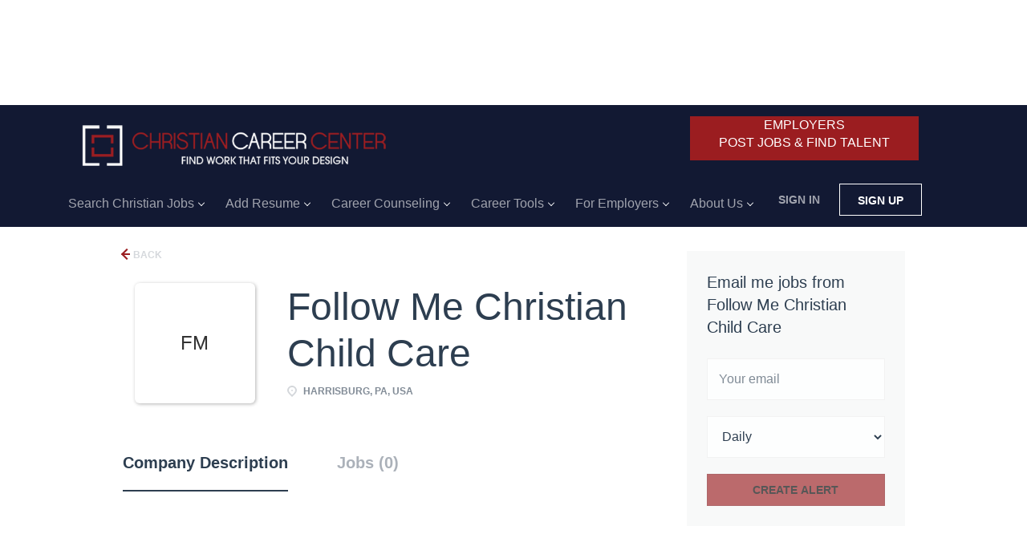

--- FILE ---
content_type: text/html;charset=utf-8
request_url: https://www.christiancareercenter.com/company/176095/follow-me-christian-child-care/
body_size: 14478
content:
<!DOCTYPE html>
<html lang="en">
<head>
    <meta charset="utf-8">
    <meta http-equiv="X-UA-Compatible" content="IE=edge">
    <meta name="viewport" content="width=device-width, initial-scale=1">
    <!-- The above 3 meta tags *must* come first in the head; any other head content must come *after* these tags -->

    <meta name="keywords" content="">
    <meta name="description" content="Jobs at Follow Me Christian Child Care on ChristianCareerCenter.com">
    <meta name="viewport" content="width=device-width, height=device-height,
                                   initial-scale=1.0, maximum-scale=1.0,
                                   target-densityDpi=device-dpi">
    <link rel="alternate" type="application/rss+xml" title="Jobs" href="https://www.christiancareercenter.com/rss/">

    <title>Jobs at Follow Me Christian Child Care | ChristianCareerCenter.com</title>

    <link href="https://cdn.smartjobboard.com/2025.09/templates/BreezeDND/assets/styles.css" rel="stylesheet">

    <link href="https://www.christiancareercenter.com/templates/BreezeDND/assets/style/styles.css?v=1762060769.9359" rel="stylesheet" id="styles">

    <link rel="icon" href="https://www.christiancareercenter.com/templates/BreezeDND/assets/images/favicon-96x96.png" type="image/x-icon" />
<link rel='canonical' href='https://www.christiancareercenter.com/company/176095/follow-me-christian-child-care/'>
<meta property="og:type" content="article" />
<meta property="og:site_name" content="ChristianCareerCenter.com" />
<meta property="og:url" content="https://www.christiancareercenter.com/company/176095/follow-me-christian-child-care/" />
<meta property="og:title" content="Jobs at Follow Me Christian Child Care | ChristianCareerCenter.com" />
<meta property="og:description" content="Jobs at Follow Me Christian Child Care on ChristianCareerCenter.com" />
<meta property="og:image" content="https://www.christiancareercenter.com/templates/BreezeDND/assets/images/Christian-Career-Centerweb.png" />
<meta name="twitter:image" content="https://www.christiancareercenter.com/templates/BreezeDND/assets/images/Christian-Career-Centerweb.png">
<script type="application/ld+json">{"@context":"https:\/\/schema.org","@type":"WebSite","url":"https:\/\/www.christiancareercenter.com","image":"https:\/\/www.christiancareercenter.com\/templates\/BreezeDND\/assets\/images\/Christian-Career-Centerweb.png","description":"Christian jobs, ministry jobs, church jobs and employment, non-profit openings and church staffing resources.  Career counseling, job search & resume help.","keywords":"Christian jobs, Christian job, christian employment, ministry jobs, ministry employment, church staffing, openings for Christians, nonprofit postings, Christian career counseling, Christian career coaching, christian career, career testing, resume help,","name":"ChristianCareerCenter.com","potentialAction":{"@type":"SearchAction","target":"https:\/\/www.christiancareercenter.com\/jobs\/?q={q}","query-input":"required name=q"}}</script>
            <!-- Global Site Tag (gtag.js) - Google Analytics -->
        <script async src="https://www.googletagmanager.com/gtag/js?id=G-9SLJ79GF3S"></script>
        <script>
            window.dataLayer = window.dataLayer || [];
            function gtag(){ dataLayer.push(arguments); }
            gtag('js', new Date());
                            gtag('config', 'G-9SLJ79GF3S', { 'anonymize_ip': true });
                                        gtag('config', 'UA-110320771-1', {
                    'anonymize_ip': true,
                    'dimension1': 'christiancareercenter.mysmartjobboard.com',
                    'dimension2': 'BreezeDND'
                });
                    </script>
                    <script>
            
            !function(f,b,e,v,n,t,s){if(f.fbq)return;n=f.fbq=function(){n.callMethod?
                n.callMethod.apply(n,arguments):n.queue.push(arguments)};if(!f._fbq)f._fbq=n;
                n.push=n;n.loaded=!0;n.version='2.0';n.queue=[];t=b.createElement(e);t.async=!0;
                t.src=v;s=b.getElementsByTagName(e)[0];s.parentNode.insertBefore(t,s)}(window,
                document,'script','https://connect.facebook.net/en_US/fbevents.js');
            
            fbq('init', '810365556776117');
            fbq('track', 'PageView');
        </script>
        <noscript><img height="1" width="1" style="display:none"
                       src="https://www.facebook.com/tr?id=810365556776117&ev=PageView&noscript=1"
            /></noscript>
    <script>
    </script>    <style type="text/css">/* possibly fixes Newsletter on sidebar of main page */
body > section > div > div.col-xs-12.col-sm-3.sidebar-col { padding: 0px; }

/* hide dates on resume page */
div[data-type="listing_search_list"] > article.listing-item > div.media-body > div.listing-item__date { display: none; }
div.pull-left.details-body__left > div.details-body__item-date { display: none; }


/* Your developer needs to fix the issue with the navbar. Enabling the .divredButton will force the logout / my account buttons to drop below the header if enabled. */

.divRedButton {
  /*display: none;*/
}

.static-pages, .context-text{ color:#000;}
.navbar .navbar-right {margin-top: 98px;padding: 0;	position: absolute;float: right !important;	margin-left: 900px;}
.employers {position: absolute;margin-top: 110px;z-index: 999999;margin-left: 341px;border: 1px solid #9b1d20;padding: 5px 12px 6px 17px;/*border-radius: 9px;*/background: #9b1d20;
color: #ffffff;text-decoration: navajowhite;text-transform: uppercase;}
.banner--top {margin-top: 0px;}
.employers:hover {color: #ffffff;}

.quick-search__inner-pages.hidden-xs-480 {
  background-attachment: fixed; 
  background-image: url("https://www.christiancareercenter.com/files/pictures/laptop-3289261_1280_2.jpg"); 
  background-size: cover;
  opacity: 0.9; 
  height: 220px;
  background-position: 50% -30%;
}
.quick-search__inner-pages.hidden-xs-480 .form-inline.row {margin-top: 110px;}
.hidden-xs-480 {background: none; height: 80px;box-shadow: none !important;}

.quick-search {	background: no-repeat !important;}
.main-banner__head {border: 1px solid #444443;margin-bottom: 0px !important;background-color: #444443;opacity: 0.8;}
/*.quick-search__frontpage .form-inline.row {border: 1px solid #444443;margin-bottom: 0px !important;background-color: #444443;opacity: 0.8;}*/
.main-banner__head h1 {padding-bottom: 0;font-weight: 300;color: #ffffff;text-align: center;}
.main-banner__head p {font-size: 18px;color: #fff;text-align: center;}


/*...........3.04.18...........*/
.navbar.navbar-default {background-color: #121933;}
/*
margin-top: -27px !important;
*/
.banner.banner--top {
  /*background-color: #121933;*/
    margin-bottom: 40px;
    margin-top: 16px;
}

.navbar .navbar-right .navbar__item .navbar__link.btn__blue {border: 1px solid #ffffff;color: #ffffff;}

.navbar__item.active > a > span {color: #ffffff;}
.navbar__item > a > span {color: #ffffff;}
.navbar__item > a {color: #ffffff !important;}

.dropdown-menu > .navbar__item > a > span {color: #ffffff !important;}
.navbar .navbar-left .navbar__item.dropdown > .dropdown-menu .navbar__item:hover { background: #121933; }
ul .dropdown-menu > .navbar__item > a > span:hover {color: #ffffff !important;}

ul .dropdown-menu { background-color: #121933; }
#keywords {background-color: #DFDDDF;}
#GooglePlace {background-color: #DFDDDF;}
.main-sections.main-sections__main-wrapper {background-color: #DFDDDF;margin-top: 0;}
/*.main-banner {height: 599px;}*/
.navbar {border-bottom: none !important;}
/* got from SJB team for get space for product page */
.product-item { height: 860px !important;}
.product-item__content {height: 800px !important;}
.product-item__description {height: 626px !important;padding-bottom: 20px;}
.employers {text-decoration: none;}
/* finish */
.navbar .navbar-right {	margin-left: 856px !important;}
/*@media (min-width: 768px)*/
.footer .container > div > div {
    width: 25% !important;
}
.divRedButton{
    color: #FFF;
    background-color: #9B1D20;
    width: 285px;
    text-align: center;
	float: left;
	margin-left: 297px;
	margin-top: 14px;
	height: 55px;
}
.product-item{
  	    width: 246px !Important;
}
.dashboard__form .dropdown-menu {
    background-color: #fff;
}
.search-results .listing-item__featured-bg{
  background: #d3d6e2 !Important;
}
input{
  color:#000 !Important;
}
.divRedButton a{
  color: #fff !Important;
      text-decoration: none;
}
.navbar-collapse.collapse.in{
      background-color: #000;
}

.banner.banner--top {
    margin-bottom: 15px !Important;
}
.listing-item__logo--wrapper {
    min-width: 150px !Important;
    height: 150px !Important;
}
.listing-item__logo .media-object {
    max-width: 150px !Important;
    max-height: 150px !Important;
}

.featured-companies__name {
    color: #fff;
    font-weight: bold;
}
.featured-companies .featured-company__info {
    background: #121933;
}

.listing-item__jobs > .media-right.text-right.hidden-xs-480 {
    height: 0px;
}

input#btnnewsletter {
    color: #fff !IMPORTANT;
}

.address_ccc_input{
  display: none;
}

.jobs-by__wrapper { background-color: #FFF; }

.sib-form { padding: 32px 0px 32px !important; }</style>
    <!-- Global site tag (gtag.js) - Google Ads: 791059744 -->
<script async src="https://www.googletagmanager.com/gtag/js?id=AW-791059744"></script>
<script>
  window.dataLayer = window.dataLayer || [];
  function gtag(){dataLayer.push(arguments);}
  gtag('js', new Date());

  gtag('config', 'AW-791059744');
</script>

<script async src="//pagead2.googlesyndication.com/pagead/js/adsbygoogle.js"></script>
<script>
  (adsbygoogle = window.adsbygoogle || []).push({
    google_ad_client: "ca-pub-3028500678208087",
    enable_page_level_ads: true
  });
</script>
<script src="https://ajax.googleapis.com/ajax/libs/jquery/1.12.4/jquery.min.js"></script>
<script>
    (function ($) {
        "use strict";
        $(document).ready(function () {
            window.$_GET = new URLSearchParams(location.search);
            var result = $_GET.get('result');
            $("#spnResult").html(result);
            if(result < 25){
                //nothing
            }
            else if(result < 61){
                $("#spnres1").css("color","red");
            }
            else if(result < 71){
                $("#spnres2").css("color","red");
            }
            else if(result < 90){
                $("#spnres3").css("color","red");
            }
            else{
                $("#spnres4").css("color","red");
            }
//alert(result);
          
          $(".navbar-right").before("<div class='divRedButton'><a href='http://www.christiancareercenter.com/registration/?user_group_id=Employer'>EMPLOYERS<BR/>POST JOBS & FIND TALENT</a></div>");
         
          
        });
    })(jQuery);
</script>

<script type="text/javascript">
    document.addEventListener('DOMContentLoaded', function(){
        $( ".search-results__title:contains('0 jobs found')" ).css('font-size','15px');
  //alert($( ".search-results__title").text().trim());
  if($( ".search-results__title").text().trim().toLowerCase() === "0 jobs found")
  {
        $( ".search-results__title:contains('0 jobs found')" ).html('CURRENTLY, THERE ARE NO JOBS THAT MATCH YOUR SEARCH CRITERIA. <br> HOWEVER, PLEASE CHECK BELOW FOR JOBS THAT MAY BE OF INTEREST FROM ZIPRECRUITER. <br> STILL NOT FINDING JOBS THAT ARE OF INTEREST, CLICK <a href="/jobs/">HERE</a> TO CONDUCT A NEW SEARCH. <br> YOU WILL ALSO FIND CHURCH JOBS AT OUR WEBSITES <a href="https://ChurchJobsOnline.com" target="_blank">CHURCHJOBSONLINE.COM</a> AND <a href="https://PastorJobs.net" target="_blank">PASTORJOBS.NET</a> AND <a href="https://ChristianJobFair.com" target="_blank">CHRISTIANJOBFAIR.COM</a>. ');
  }
        if($('div.static-pages>h1:first-child').text().length != 0) {
            $('h1.title__primary').text($('div.static-pages>h1:first-child').text());
            $('div.static-pages>h1:first-child').hide();
        }
        if($('div.blog__content>h1:first-child').text().length!= 0) {
            $('h1.title__primary').text($('div.blog__content>h1:first-child').text());
            $('div.blog__content>h1:first-child').hide();
        }

        $('article.listing-item__blog').each(function(index, value) {
            var blog = $(this).find('.listing-item__title a').attr("href");
            var that = this;
            $.get(blog, function(data,status) {
                var blog2 = $(data).find('div.blog__content>h1:first-child').text();
                if (blog2.length > 0) {
                    $(that).find('.listing-item__title a').text(blog2);
                    var blogDesc = $(that).find('div.listing-item__desc').text().replace(blog2,"");
                    $(that).find('div.listing-item__desc').text(blogDesc);
                }
            } );

        });
    });
</script>
<script src="https://svr.christiancareercenter.com/js/subscribeSendy.js?v=7" type="text/javascript"></script>
 <div id="fb-root"></div>
<script>(function(d, s, id) {
  var js, fjs = d.getElementsByTagName(s)[0];
  if (d.getElementById(id)) return;
  js = d.createElement(s); js.id = id;
  js.src = 'https://connect.facebook.net/en_US/sdk.js#xfbml=1&autoLogAppEvents=1&version=v3.0&appId=185838691533514';
  fjs.parentNode.insertBefore(js, fjs);
}(document, 'script', 'facebook-jssdk'));</script>
<script async='async' src='https://www.googletagservices.com/tag/js/gpt.js'></script>
<script>
  var googletag = googletag || {};
  googletag.cmd = googletag.cmd || [];
</script>

<script>
  googletag.cmd.push(function() {
    googletag.defineSlot('/61221819/120x600-SJB-Right-Ad', [120, 600], 'div-gpt-ad-1527844011010-0').addService(googletag.pubads());
    googletag.defineSlot('/61221819/728x90-SJB-button-ad', [728, 90], 'div-gpt-ad-1527844011010-1').addService(googletag.pubads());
    googletag.defineSlot('/61221819/728x90-SJB-Top-Ad', [728, 90], 'div-gpt-ad-1527844011010-2').addService(googletag.pubads());
    googletag.pubads().enableSingleRequest();
    googletag.enableServices();
  });
</script>
<script>
  if((location.pathname+location.search).indexOf("products/?permission=post_resume") >= 0){
//jobseeker
  gtag('event', 'conversion', {'send_to': 'AW-791059744/2xKsCNSrsogBEKC6mvkC'});
  }
if((location.pathname+location.search).indexOf("my-listings/job/") >= 0){
  //alert("Employeers");
  gtag('event', 'conversion', {'send_to': 'AW-791059744/2xKsCNSrsogBEKC6mvkC'});
}
</script>
</head>
<body>
    	<div class="banner banner--top">
		<!-- /61221819/728x90-SJB-Top-Ad -->
<div id='div-gpt-ad-1527844011010-2' style='height:90px; width:728px;'>
<script>
googletag.cmd.push(function() { googletag.display('div-gpt-ad-1527844011010-2'); });
</script>
</div>
	</div>
<nav class="navbar navbar-default">
	<div class="container container-fluid">
		<div class="logo navbar-header">
			<a class="logo__text navbar-brand" href="https://www.christiancareercenter.com">
				<img src="https://www.christiancareercenter.com/templates/BreezeDND/assets/images/Christian-Career-Centerweb.png" alt="ChristianCareerCenter.com" />
			</a>
		</div>
		<div class="burger-button__wrapper burger-button__wrapper__js visible-sm visible-xs"
			 data-target="#navbar-collapse" data-toggle="collapse">
			<a href="#" aria-label="Navigation Menu"><div class="burger-button"></div></a>
		</div>
		<div class="collapse navbar-collapse" id="navbar-collapse">
			<div class="visible-sm visible-xs">
													<ul class="nav navbar-nav navbar-left">
            <li class="navbar__item  dropdown">
            <a class="navbar__link" href="/jobs/" ><span>Search Christian Jobs</span></a>
                            <ul class="dropdown-menu">
                                            <li class="navbar__item ">
                            <a class="navbar__link" href="/christian-teaching-jobs/" ><span>Christian Teaching Jobs</span></a>
                        </li>
                                            <li class="navbar__item ">
                            <a class="navbar__link" href="/missionary-mission-jobs/" ><span>Missionary-Mission Jobs</span></a>
                        </li>
                                            <li class="navbar__item ">
                            <a class="navbar__link" href="https://www.christiancareercenter.com/categories/church-jobs/" ><span>Church Jobs</span></a>
                        </li>
                                            <li class="navbar__item ">
                            <a class="navbar__link" href="https://www.christiancareercenter.com/categories/ministry-jobs/" ><span>Ministry Jobs</span></a>
                        </li>
                                    </ul>
                    </li>
            <li class="navbar__item  dropdown">
            <a class="navbar__link" href="/registration/?user_group_id=JobSeeker" ><span>Add Resume</span></a>
                            <ul class="dropdown-menu">
                                            <li class="navbar__item ">
                            <a class="navbar__link" href="/Christian-resume-help/" ><span>Resume Help</span></a>
                        </li>
                                            <li class="navbar__item ">
                            <a class="navbar__link" href="/jobseeker-products/" ><span>Resume & LinkedIn Writing</span></a>
                        </li>
                                            <li class="navbar__item ">
                            <a class="navbar__link" href="/jobseeker-products/" ><span>Job Seeker Products</span></a>
                        </li>
                                    </ul>
                    </li>
            <li class="navbar__item  dropdown">
            <a class="navbar__link" href="/Christian-career-counseling-testing/" ><span>Career Counseling</span></a>
                            <ul class="dropdown-menu">
                                            <li class="navbar__item ">
                            <a class="navbar__link" href="/christian-career-coach-faith-based-coaching/" ><span>Christian Career Coach: Faith-Based Guidance</span></a>
                        </li>
                                            <li class="navbar__item ">
                            <a class="navbar__link" href="/Christian-career-counseling-testing/" ><span>Career Counseling/Testing</span></a>
                        </li>
                                            <li class="navbar__item ">
                            <a class="navbar__link" href="/free-career-assessment/" ><span>Career Checkup</span></a>
                        </li>
                                            <li class="navbar__item ">
                            <a class="navbar__link" href="/free-career-services-consultation/" ><span>Free Career Services Consultation</span></a>
                        </li>
                                            <li class="navbar__item ">
                            <a class="navbar__link" href="/career-counseliing-client-testimonials/" ><span>Client Testimonials</span></a>
                        </li>
                                    </ul>
                    </li>
            <li class="navbar__item  dropdown">
            <a class="navbar__link" href="/Christian-career-tools/" ><span>Career Tools</span></a>
                            <ul class="dropdown-menu">
                                            <li class="navbar__item ">
                            <a class="navbar__link" href="/free-career-assessment/" ><span>Free Career Checkup</span></a>
                        </li>
                                            <li class="navbar__item ">
                            <a class="navbar__link" href="/blog/" ><span>Career Advice & Insights</span></a>
                        </li>
                                            <li class="navbar__item ">
                            <a class="navbar__link" href="/christian-career-counseling-coaching/" ><span>Christian Career Counseling</span></a>
                        </li>
                                            <li class="navbar__item ">
                            <a class="navbar__link" href="/Christian-job-search-mastery-program/" ><span>Job Search Coaching</span></a>
                        </li>
                                            <li class="navbar__item ">
                            <a class="navbar__link" href="/career-test/" ><span>Career Fit Test</span></a>
                        </li>
                                            <li class="navbar__item ">
                            <a class="navbar__link" href="https://amzn.to/2WIwy61" target="_blank"><span>Live Your Calling</span></a>
                        </li>
                                    </ul>
                    </li>
            <li class="navbar__item  dropdown">
            <a class="navbar__link" href="/Christian-employers/" ><span>For Employers</span></a>
                            <ul class="dropdown-menu">
                                            <li class="navbar__item ">
                            <a class="navbar__link" href="/features-benefits/" ><span>Features & Benefits</span></a>
                        </li>
                                            <li class="navbar__item ">
                            <a class="navbar__link" href="/employer-products/" ><span>Pricing</span></a>
                        </li>
                                            <li class="navbar__item ">
                            <a class="navbar__link" href="/Christian-employers-testimonials/" ><span>Testimonials</span></a>
                        </li>
                                            <li class="navbar__item ">
                            <a class="navbar__link" href="/add-listing/?listing_type_id=Job" ><span>Post a Job</span></a>
                        </li>
                                            <li class="navbar__item ">
                            <a class="navbar__link" href="/resumes/" ><span>Resume Search</span></a>
                        </li>
                                            <li class="navbar__item ">
                            <a class="navbar__link" href="https://christiancareercenter.mysmartjobboard.com/registration/" ><span>Login</span></a>
                        </li>
                                            <li class="navbar__item ">
                            <a class="navbar__link" href="/ministry-staffing-agency/" ><span>Free 30-Minute Hiring Consultation</span></a>
                        </li>
                                    </ul>
                    </li>
            <li class="navbar__item  dropdown">
            <a class="navbar__link" href="/about/" ><span>About Us</span></a>
                            <ul class="dropdown-menu">
                                            <li class="navbar__item ">
                            <a class="navbar__link" href="/contact/" ><span>Contact Us</span></a>
                        </li>
                                    </ul>
                    </li>
    </ul>


				
			</div>
			<ul class="nav navbar-nav navbar-right">
									<li class="navbar__item navbar__item ">
						<a class="navbar__link navbar__login" href="https://www.christiancareercenter.com/login/">Sign in</a>
					</li>
					<li class="navbar__item navbar__item__filled"><a class="navbar__link  btn__blue" href="https://www.christiancareercenter.com/registration/">Sign up</a></li>
							</ul>
			<div class="visible-md visible-lg">
									<ul class="nav navbar-nav navbar-left">
            <li class="navbar__item  dropdown">
            <a class="navbar__link" href="/jobs/" ><span>Search Christian Jobs</span></a>
                            <ul class="dropdown-menu">
                                            <li class="navbar__item ">
                            <a class="navbar__link" href="/christian-teaching-jobs/" ><span>Christian Teaching Jobs</span></a>
                        </li>
                                            <li class="navbar__item ">
                            <a class="navbar__link" href="/missionary-mission-jobs/" ><span>Missionary-Mission Jobs</span></a>
                        </li>
                                            <li class="navbar__item ">
                            <a class="navbar__link" href="https://www.christiancareercenter.com/categories/church-jobs/" ><span>Church Jobs</span></a>
                        </li>
                                            <li class="navbar__item ">
                            <a class="navbar__link" href="https://www.christiancareercenter.com/categories/ministry-jobs/" ><span>Ministry Jobs</span></a>
                        </li>
                                    </ul>
                    </li>
            <li class="navbar__item  dropdown">
            <a class="navbar__link" href="/registration/?user_group_id=JobSeeker" ><span>Add Resume</span></a>
                            <ul class="dropdown-menu">
                                            <li class="navbar__item ">
                            <a class="navbar__link" href="/Christian-resume-help/" ><span>Resume Help</span></a>
                        </li>
                                            <li class="navbar__item ">
                            <a class="navbar__link" href="/jobseeker-products/" ><span>Resume & LinkedIn Writing</span></a>
                        </li>
                                            <li class="navbar__item ">
                            <a class="navbar__link" href="/jobseeker-products/" ><span>Job Seeker Products</span></a>
                        </li>
                                    </ul>
                    </li>
            <li class="navbar__item  dropdown">
            <a class="navbar__link" href="/Christian-career-counseling-testing/" ><span>Career Counseling</span></a>
                            <ul class="dropdown-menu">
                                            <li class="navbar__item ">
                            <a class="navbar__link" href="/christian-career-coach-faith-based-coaching/" ><span>Christian Career Coach: Faith-Based Guidance</span></a>
                        </li>
                                            <li class="navbar__item ">
                            <a class="navbar__link" href="/Christian-career-counseling-testing/" ><span>Career Counseling/Testing</span></a>
                        </li>
                                            <li class="navbar__item ">
                            <a class="navbar__link" href="/free-career-assessment/" ><span>Career Checkup</span></a>
                        </li>
                                            <li class="navbar__item ">
                            <a class="navbar__link" href="/free-career-services-consultation/" ><span>Free Career Services Consultation</span></a>
                        </li>
                                            <li class="navbar__item ">
                            <a class="navbar__link" href="/career-counseliing-client-testimonials/" ><span>Client Testimonials</span></a>
                        </li>
                                    </ul>
                    </li>
            <li class="navbar__item  dropdown">
            <a class="navbar__link" href="/Christian-career-tools/" ><span>Career Tools</span></a>
                            <ul class="dropdown-menu">
                                            <li class="navbar__item ">
                            <a class="navbar__link" href="/free-career-assessment/" ><span>Free Career Checkup</span></a>
                        </li>
                                            <li class="navbar__item ">
                            <a class="navbar__link" href="/blog/" ><span>Career Advice & Insights</span></a>
                        </li>
                                            <li class="navbar__item ">
                            <a class="navbar__link" href="/christian-career-counseling-coaching/" ><span>Christian Career Counseling</span></a>
                        </li>
                                            <li class="navbar__item ">
                            <a class="navbar__link" href="/Christian-job-search-mastery-program/" ><span>Job Search Coaching</span></a>
                        </li>
                                            <li class="navbar__item ">
                            <a class="navbar__link" href="/career-test/" ><span>Career Fit Test</span></a>
                        </li>
                                            <li class="navbar__item ">
                            <a class="navbar__link" href="https://amzn.to/2WIwy61" target="_blank"><span>Live Your Calling</span></a>
                        </li>
                                    </ul>
                    </li>
            <li class="navbar__item  dropdown">
            <a class="navbar__link" href="/Christian-employers/" ><span>For Employers</span></a>
                            <ul class="dropdown-menu">
                                            <li class="navbar__item ">
                            <a class="navbar__link" href="/features-benefits/" ><span>Features & Benefits</span></a>
                        </li>
                                            <li class="navbar__item ">
                            <a class="navbar__link" href="/employer-products/" ><span>Pricing</span></a>
                        </li>
                                            <li class="navbar__item ">
                            <a class="navbar__link" href="/Christian-employers-testimonials/" ><span>Testimonials</span></a>
                        </li>
                                            <li class="navbar__item ">
                            <a class="navbar__link" href="/add-listing/?listing_type_id=Job" ><span>Post a Job</span></a>
                        </li>
                                            <li class="navbar__item ">
                            <a class="navbar__link" href="/resumes/" ><span>Resume Search</span></a>
                        </li>
                                            <li class="navbar__item ">
                            <a class="navbar__link" href="https://christiancareercenter.mysmartjobboard.com/registration/" ><span>Login</span></a>
                        </li>
                                            <li class="navbar__item ">
                            <a class="navbar__link" href="/ministry-staffing-agency/" ><span>Free 30-Minute Hiring Consultation</span></a>
                        </li>
                                    </ul>
                    </li>
            <li class="navbar__item  dropdown">
            <a class="navbar__link" href="/about/" ><span>About Us</span></a>
                            <ul class="dropdown-menu">
                                            <li class="navbar__item ">
                            <a class="navbar__link" href="/contact/" ><span>Contact Us</span></a>
                        </li>
                                    </ul>
                    </li>
    </ul>


				
			</div>
		</div>
	</div>
</nav>

<div id="apply-modal" class="modal fade" tabindex="-1">
	<div class="modal-dialog">
		<div class="modal-content">
			<div class="modal-header">
				<button type="button" class="close" data-dismiss="modal" aria-label="Close"></button>
				<h4 class="modal-title"></h4>
			</div>
			<div class="modal-body">
			</div>
		</div>
	</div>
</div>

                    
    <div class="page-row page-row-expanded">
        <div class="display-item with-banner">
            
    <div class="container">
    <div class="row">
        <div class="search-results col-xs-12 col-sm-9 main-col">
            <div class="results text-left">
                <a href="javascript:history.back();"
                   class="btn__back">
                    Back                </a>
            </div>
            

<div class="search-results col-xs-12 company-profile-info">
    <div class="company-profile-info__header">
        <div class="media-left listing-item__logo">
            <div class="listing-item__logo--wrapper">
                                    <span class="image__fallback" title="Follow Me Christian Child Care">
                        FM
                    </span>
                            </div>
        </div>
        <div class="media-body">
            <div class="media-heading listing-item__title">
                Follow Me Christian Child Care
            </div>
            <div class="clearfix"></div>
                                        <ul class="listing-item__info">
                                                        <li class="listing-item__info--item listing-item__info--item-location">
                        Harrisburg, PA, USA
                    </li>
                                            
                </ul>
                                            </div>
    </div>
</div>
            <!-- Nav tabs -->
            <div class="company-profile-info__tabs-list">
                <ul class="nav nav-tabs company-profile-info__tabs-list--tabs" role="tablist">
                                        <li role="presentation" class="active">
                        <a href="#about-info" aria-controls="about-info" role="tab" data-toggle="tab">Company Description</a>
                    </li>
                    <li role="presentation">
                        <a href="#all-vacancy" aria-controls="all-vacancy" role="tab" data-toggle="tab">Jobs (0)</a>
                    </li>
                </ul>
            </div>

            <!-- Tab panes -->
            <div class="tab-content">
                <div role="tabpanel" class="tab-pane fade in active" id="about-info">
                    <div class="profile__info">
    <div class="profile__info__description content-text"></div>
    <div class="profile__info__description content-text"></div>
</div>

                </div>
                <div role="tabpanel" class="tab-pane fade" id="all-vacancy">
                    <div class="companies-jobs-list">
                                                    <div class="search-results listing">
                                                                <button type="button" class="load-more btn btn__white hidden" data-backfilling="false" data-page="1">
                                    Load more                                </button>
                            </div>
                                            </div>
                </div>
            </div>

        </div>
        <div class="col-sm-3 col-xs-12 sidebar-col">
            <section class="main-sections main-sections__alert">
                <div class="alert__block alert__block-form">
                    <div class="subscribe__description">
                                                <h3>Email me jobs from Follow Me Christian Child Care</h3>
                    </div>
                    <form action="https://www.christiancareercenter.com/job-alerts/create/" method="get" id="create-alert" class="alert__form with-captcha">
                        <input type="hidden" name="action" value="save" />
                        <input type="hidden" name="company" value="176095">
                        <div class="alert__messages">
                        </div>
                        <div class="form-group alert__form__input" data-field="email">
                            <input type="email" class="form-control" name="email" value="" placeholder="Your email">
                        </div>
                        <div class="form-group alert__form__input">
                            <select class="form-control" name="email_frequency">
                                <option value="daily">Daily</option>
                                <option value="weekly">Weekly</option>
                                <option value="monthly">Monthly</option>
                            </select>
                        </div>
                        <div class="form-group alert__form__input text-center">
                            <input type="submit" name="save" value="Create alert" class="btn__submit-modal btn btn__orange btn__bold" >
                        </div>
                    </form>
                </div>
            </section>
                            <div class="banner banner--right">
                    <!-- /61221819/120x600-SJB-Right-Ad -->
<div id='div-gpt-ad-1527844011010-0' style='height:600px; width:120px;'>
<script>
googletag.cmd.push(function() { googletag.display('div-gpt-ad-1527844011010-0'); });
</script>
</div>
                </div>
                    </div>
    </div>
</div>




        </div>
    </div>

    <div class="page-row hidden-print">
            <div class="banner banner--bottom ">
            <!-- /61221819/728x90-SJB-button-ad -->
<div id='div-gpt-ad-1527844011010-1' style='height:90px; width:728px;'>
<script>
googletag.cmd.push(function() { googletag.display('div-gpt-ad-1527844011010-1'); });
</script>
</div>
        </div>
    
    <div class="widgets__container editable-only     " data-name="footer">
            <div class="section" data-type="footer" data-name="Footer" >
    <footer class="footer">
        <div class="container">
                        <div class="footer__follow-us">
<div>
<ul>
<li><a class="footer-nav__title">Follow us on:</a></li>
<li><a class="footer-nav__link footer-nav__link-social footer-nav__link-facebook">Facebook</a></li>
<li><a class="footer-nav__link footer-nav__link-social footer-nav__link-twitter" href="#">Twitter</a></li>
<li><a class="footer-nav__link footer-nav__link-social footer-nav__link-plus" href="#">Google Plus</a></li>
<li><a class="footer-nav__link footer-nav__link-social footer-nav__link-in" href="#">LinkedIn</a></li>
</ul>
</div>
</div>
<div>
<div>
<ul>
<li><a class="footer-nav__link" href="https://www.christiancareercenter.com/">Home</a></li>
<li><a class="footer-nav__link" href="https://www.christiancareercenter.com/contact/">Contact</a></li>
<li><a class="footer-nav__link" href="https://www.christiancareercenter.com/about/">About Us </a></li>
<li><a class="footer-nav__link" href="https://www.christiancareercenter.com/terms-of-use/">Terms &amp; Conditions</a></li>
</ul>
</div>
<div>
<ul>
<li>Christian Employers</li>
<li><a class="footer-nav__link" href="https://www.christiancareercenter.com/add-listing/?listing_type_id=Job">Post Christian Jobs</a></li>
<li><a class="footer-nav__link" href="https://www.christiancareercenter.com/resumes/">Search Resumes</a></li>
<li><a class="footer-nav__link" href="https://www.christiancareercenter.com/login/">Sign in</a></li>
</ul>
</div>
<div>
<ul>
<li>Christian Job Seekers</li>
<li><a class="footer-nav__link" href="https://www.christiancareercenter.com/jobs/">Find Christian Jobs</a></li>
<li><a class="footer-nav__link" href="https://www.christiancareercenter.com/add-listing/?listing_type_id=Resume">Create Resume</a></li>
<li><a class="footer-nav__link" href="https://www.christiancareercenter.com/login/">Sign in</a></li>
</ul>
</div>
<div>
<ul>
<li>Partners</li>
<li><a class="footer-nav__link" href="https://uk.jooble.org">Jooble</a></li>
<li><a class="footer-nav__link" href="http://www.jobinventory.com" target="_blank" rel="noopener noreferrer">JobInventory.com</a></li>
<li><a href="https://www.christiancareercenter.com/states/jobs-in-alaska/">Jobsora</a></li>
</ul>
</div>
</div>
<p>&nbsp;</p>
<h2>Christian Jobs by Location</h2>
<p><a href="https://www.christiancareercenter.com/states/jobs-in-alaska/">Alaska</a></p>
<p><a href="https://www.christiancareercenter.com/states/jobs-in-Arkansas/">Arkansas</a></p>
<p><a href="https://www.christiancareercenter.com/states/jobs-in-Arizona/">Arizona</a></p>
<p><a href="https://www.christiancareercenter.com/states/jobs-in-California/">California</a></p>
<p><a href="https://www.christiancareercenter.com/states/jobs-in-Colorado/">Colorado</a></p>
<p><a href="https://www.christiancareercenter.com/states/jobs-in-Connecticut/">Connecticut</a></p>
<p><a href="https://www.christiancareercenter.com/states/jobs-in-Delaware/">Delaware </a></p>
<p><a href="https://www.christiancareercenter.com/states/jobs-in-Florida/">Florida </a></p>
<p><a href="https://www.christiancareercenter.com/states/jobs-in-Georgia/">Georgia</a></p>
<p><a href="https://www.christiancareercenter.com/states/jobs-in-Hawaii/">Hawaii</a></p>
<p><a href="https://www.christiancareercenter.com/states/jobs-in-Iowa/">Iowa</a></p>
<p><a href="https://www.christiancareercenter.com/states/jobs-in-Illinois/">Illinois</a></p>
<p><a href="https://www.christiancareercenter.com/states/jobs-in-Indiana/">Indiana</a></p>
<p><a href="https://www.christiancareercenter.com/states/jobs-in-Kansas/">Kansas</a></p>
<p><a href="https://www.christiancareercenter.com/states/jobs-in-Kentucky/">Kentucky</a></p>
<p><a href="https://www.christiancareercenter.com/states/jobs-in-Louisiana/">Louisiana</a></p>
<p><a href="https://www.christiancareercenter.com/states/jobs-in-Massachusetts/">Massachusetts</a></p>
<p><a href="https://www.christiancareercenter.com/states/jobs-in-Maryland/">Maryland</a></p>
<p><a href="https://www.christiancareercenter.com/states/jobs-in-Maine/">Maine</a></p>
<p><a href="https://www.christiancareercenter.com/states/jobs-in-Michigan/">Michigan</a></p>
<p><a href="https://www.christiancareercenter.com/states/jobs-in-Minnesota/">Minnesota</a></p>
<p><a href="https://www.christiancareercenter.com/states/jobs-in-Missouri/">Missouri</a></p>
<p><a href="https://www.christiancareercenter.com/states/jobs-in-Mississippi/">Mississippi</a></p>
<p><a href="https://www.christiancareercenter.com/states/jobs-in-Montana/">Montana</a></p>
<p><a href="https://www.christiancareercenter.com/states/jobs-in-North-Carolina/">North Carolina</a></p>
<p><a href="https://www.christiancareercenter.com/states/jobs-in-North-Dakota/">North Dakota</a></p>
<p><a href="https://www.christiancareercenter.com/states/jobs-in-Nebraska/">Nebraska</a></p>
<p><a href="https://www.christiancareercenter.com/states/jobs-in-New-Hampshire/">New Hampshire</a></p>
<p><a href="https://www.christiancareercenter.com/states/jobs-in-New-Jersey/">New Jersey</a></p>
<p><a href="https://www.christiancareercenter.com/states/jobs-in-New-Mexico/">New Mexico</a></p>
<p><a href="https://www.christiancareercenter.com/states/jobs-in-Nevada/">Nevada</a></p>
<p><a href="https://www.christiancareercenter.com/states/jobs-in-New-York/">New York</a></p>
<p><a href="https://www.christiancareercenter.com/states/jobs-in-Ohio/">Ohio</a></p>
<p><a href="https://www.christiancareercenter.com/states/jobs-in-Oklahoma/">Oklahoma</a></p>
<p><a href="https://www.christiancareercenter.com/states/jobs-in-Oregon/">Oregon</a></p>
<p><a href="https://www.christiancareercenter.com/states/jobs-in-Pennsylvania/">Pennsylvania</a></p>
<p><a href="https://www.christiancareercenter.com/states/jobs-in-Rhode-Island/">Rhode Island</a></p>
<p><a href="https://www.christiancareercenter.com/states/jobs-in-South-Carolina/">South Carolina</a></p>
<p><a href="https://www.christiancareercenter.com/states/jobs-in-South-Dakota/">South Dakota</a></p>
<p><a href="https://www.christiancareercenter.com/states/jobs-in-Tennessee/">Tennessee</a></p>
<p><a href="https://www.christiancareercenter.com/states/jobs-in-Texas/">Texas</a></p>
<p><a href="https://www.christiancareercenter.com/states/jobs-in-Utah/">Utah</a></p>
<p><a href="https://www.christiancareercenter.com/states/jobs-in-Virginia/">Virginia</a></p>
<p><a href="https://www.christiancareercenter.com/states/jobs-in-Vermont/">Vermont</a></p>
<p><a href="https://www.christiancareercenter.com/states/jobs-in-Washington/">Washington</a></p>
<p><a href="https://www.christiancareercenter.com/states/jobs-in-Wisconsin/">Wisconsin</a></p>
<p><a href="https://www.christiancareercenter.com/states/jobs-in-West%20Virginia/">West Virginia</a></p>
<p><a href="https://www.christiancareercenter.com/states/jobs-in-Wyoming/">Wyoming</a></p>
<p>&nbsp;</p>
<h2>Popular Christian Jobs by Category</h2>
<p><a href="https://www.christiancareercenter.com/categories/Christian-Non-profit-jobs/">Non Profit Christian Jobs</a></p>
<p><a href="https://www.christiancareercenter.com/categories/ministry-jobs/">Christian Ministry Jobs</a></p>
<p><a href="https://www.christiancareercenter.com/categories/missionary-jobs/">Missionary Jobs</a></p>
<p><a href="https://www.christiancareercenter.com/categories/church-jobs/">Church Jobs</a></p>
<p><a href="https://www.ChristianCareerCenter.com/categories/pastor-jobs/">Pastor Jobs</a></p>
<p><a href="https://www.ChristianCareerCenter.com/categories/christian-teacher-jobs/">Christian Teacher Jobs</a></p>
<p><a href="https://www.christiancareercenter.com/categories/%20Christian-Installation-Maintenance-Repair-jobs/">Christian Maintenance Jobs</a></p>
<p><a href="https://www.christiancareercenter.com/categories/Christian-Facilities-jobs/">Christian Facilities Jobs</a></p>
<p><a href="https://www.christiancareercenter.com/categories/Christian-camping-jobs/">Christian Camping Jobs</a></p>
<p><a href="https://www.christiancareercenter.com/categories/Christian-Education-jobs/">Christian School Jobs</a></p>
<p><a href="https://www.ChristianCareerCenter.com/categories/Christian-social-work-jobs/">Christian Social Work Jobs</a></p>
<p><a href="https://www.christiancareercenter.com/categories/Christian-media-video-radio-jobs/">Christian Media/Video/Radio Jobs</a></p>
<p><a href="https://www.ChristianCareerCenter.com/categories/Christian-Tech-jobs/">Christian Tech Jobs</a></p>
<p><a href="https://www.ChristianCareerCenter.com/categories/worship-leader-jobs/">Worship Leader Jobs</a></p>
<p><a href="https://www.ChristianCareerCenter.com/categories/youth-ministry/">Youth Ministry Jobs</a></p>
<h2>More Christian Jobs by Category</h2>
<p><a href="https://www.christiancareercenter.com/categories/Christian-Administrative-secretary-jobs/">Christian Administrative Jobs</a></p>
<p><a href="https://www.ChristianCareerCenter.com/categories/Christian-accounting-auditing-jobs/">Christian Accounting Jobs</a></p>
<p><a href="https://www.ChristianCareerCenter.com/categories/Christian-advertising-promotions-jobs/">Christian Advertising Jobs</a></p>
<p><a href="https://www.ChristianCareerCenter.com/categories/Christian-agricultural-jobs/">Christian Agricultural Jobs</a></p>
<p><a href="https://www.ChristianCareerCenter.com/categories/Christian architecture-jobs/">Christian Architecture Jobs</a></p>
<p><a href="https://www.ChristianCareerCenter.com/categories/Christian-Automotive-jobs/">Christian Automotive Jobs</a></p>
<p><a href="https://www.ChristianCareerCenter.com/categories/Christian-Banking-financial-jobs/">Christian Banking Jobs</a></p>
<p><a href="https://www.ChristianCareerCenter.com/categories/Christian-Biotech-jobs/">Christian Biotech Jobs</a></p>
<p><a href="https://www.ChristianCareerCenter.com/categories/Christian-business-opportunity-jobs/">Christian Business Opportunity</a></p>
<p><a href="https://www.ChristianCareerCenter.com/categories/Christian-ceo-executive-jobs/">Christian CEO/Executive Jobs</a></p>
<p><a href="https://www.ChristianCareerCenter.com/categories/chaplain-jobs/">Christian Chaplain Jobs</a></p>
<p><a href="https://www.ChristianCareerCenter.com/categories/church-jobs/">Christian Church Jobs</a></p>
<p><a href="https://www.ChristianCareerCenter.com/categories/Christian-communication-jobs/">Christian Communication Jobs</a></p>
<p><a href="https://www.ChristianCareerCenter.com/categories/Christian-computer-programmer-jobs/">Christian Computer Programmer Jobs</a></p>
<p><a href="https://www.ChristianCareerCenter.com/categories/Christian-Construction-jobs/">Christian Construction Jobs</a></p>
<p><a href="https://www.ChristianCareerCenter.com/categories/Consultant/">Christian Consultant Jobs</a></p>
<p><a href="https://www.ChristianCareerCenter.com/categories/Christian-counseling-jobs/">Christian Counseling Jobs</a></p>
<p><a href="https://www.ChristianCareerCenter.com/categories/Christian-creative-arts-jobs/">Christian Creative Arts Jobs</a></p>
<p><a href="https://www.ChristianCareerCenter.com/categories/Christian-Customer-Service-jobs/">Christian Customer Service Jobs</a></p>
<p><a href="https://www.ChristianCareerCenter.com/categories/Christian-dental-jobs/">Christian Dental Jobs</a></p>
<p><a href="https://www.ChristianCareerCenter.com/categories/Christian-Design-jobs/">Christian Design Jobs</a></p>
<p><a href="https://www.ChristianCareerCenter.com/categories/Christian-Distribution-Shipping-jobs/">Christian Distribution-Shipping Jobs</a></p>
<p><a href="https://www.ChristianCareerCenter.com/categories/Christian-Education-jobs/">Christian Education Jobs</a></p>
<p><a href="https://www.ChristianCareerCenter.com/categories/Christian-Engineering-jobs/">Christian Engineering Jobs</a></p>
<p><a href="https://www.ChristianCareerCenter.com/categories/Christian-Entry-Level-jobs/">Christian Entry-Level Jobs</a></p>
<p><a href="https://www.ChristianCareerCenter.com/categories/Christian-Executive-jobs/">Christian Executive Jobs</a></p>
<p><a href="https://www.ChristianCareerCenter.com/categories/Christian-Facilities-jobs/">Christian Facilities Jobs</a></p>
<p><a href="https://www.ChristianCareerCenter.com/categories/Christian-Finance-jobs/">Christian Finance Jobs</a></p>
<p><a href="https://www.ChristianCareerCenter.com/categories/Christian-freelance-business-opportunities/">Christian Freelance Opportunities</a></p>
<p><a href="https://www.ChristianCareerCenter.com/categories/Christian-fundraising-jobs/">Christian Fundraising Jobs</a></p>
<p><a href="https://www.ChristianCareerCenter.com/categories/Christian-General-Business-jobs/">Christian Business Jobs</a></p>
<p><a href="https://www.ChristianCareerCenter.com/categories/Christian-General-Labor-jobs/">Christian General Labor Jobs</a></p>
<p><a href="https://www.ChristianCareerCenter.com/categories/Government/">Christian Government Jobs</a></p>
<p><a href="https://www.ChristianCareerCenter.com/categories/Christian-graphic-design-jobs/">Christian Graphic Arts Jobs</a></p>
<p><a href="https://www.ChristianCareerCenter.com/categories/Christian-Grocery-jobs/">Christian Grocery Jobs</a></p>
<p><a href="https://www.ChristianCareerCenter.com/categories/Christian-Health-Care-medical-jobs/">Christian Health Care Jobs</a></p>
<p><a href="https://www.ChristianCareerCenter.com/categories/Christian-Hospitality-Hotel-jobs/">Christian Hospitality-Hotel Jobs</a></p>
<p><a href="https://www.ChristianCareerCenter.com/categories/Christian-higher-education-administration-jobs/">Christian Higher Education Administration Jobs</a></p>
<p><a href="https://www.ChristianCareerCenter.com/categories/Christian-College-Faculty-jobs/">Christian College Faculty Jobs</a></p>
<p><a href="https://www.ChristianCareerCenter.com/categories/Christian-Human-Resources-jobs/">Christian Human Resources Jobs</a></p>
<p><a href="https://www.ChristianCareerCenter.com/categories/Christian-house-parent-jobs/">Christian Houseparent Jobs</a></p>
<p><a href="https://www.ChristianCareerCenter.com/categories/Christian-internships-jobs/">Christian Internship Jobs</a></p>
<p><a href="https://www.ChristianCareerCenter.com/categories/Christian-Installation-Maintenance-Repair-jobs/">Christian Maintenance Jobs</a></p>
<p><a href="https://www.ChristianCareerCenter.com/categories/Christian-Insurance-jobs/">Christian Insurance Jobs</a></p>
<p><a href="https://www.ChristianCareerCenter.com/categories/Christian-internet-e-commerce-jobs/">Christian Internet Jobs</a></p>
<p><a href="https://www.ChristianCareerCenter.com/categories/Christian-k-12-school-teacher-jobs/">Christian K-12 Teacher Jobs</a></p>
<p><a href="https://www.ChristianCareerCenter.com/categories/Christian-Inventory-purchasing-jobs/">Christian Purchasing Jobs</a></p>
<p><a href="https://www.ChristianCareerCenter.com/categories/Christian-international-relief-jobs/">Christian International Relief Jobs</a></p>
<p><a href="https://www.ChristianCareerCenter.com/categories/Christian-law-enforcement-security-jobs/">Christian Security Jobs</a></p>
<p><a href="https://www.ChristianCareerCenter.com/categories/Christian-legal-jobs/">Christian Legal Jobs</a></p>
<p><a href="https://www.ChristianCareerCenter.com/categories/Christian-Management-jobs/">Christian Management Jobs</a></p>
<p><a href="https://www.ChristianCareerCenter.com/categories/Christian-Manufacturing-jobs/">Christian Manufacturing Jobs</a></p>
<p><a href="https://www.ChristianCareerCenter.com/categories/Christian-Marketing-jobs/">Christian Marketing Jobs</a></p>
<p><a href="https://www.ChristianCareerCenter.com/categories/Christian-media-video-radio-jobs/">Christian Media Jobs</a></p>
<p><a href="https://www.ChristianCareerCenter.com/categories/Christian-medical-jobs/">Christian Medical Jobs</a></p>
<p><a href="https://www.ChristianCareerCenter.com/categories/ministry-jobs/">Ministry Jobs</a></p>
<p><a href="https://www.ChristianCareerCenter.com/categories/mission-jobs/">Christian Mission Jobs</a></p>
<p><a href="https://www.ChristianCareerCenter.com/categories/other/">Other Christian Jobs</a></p>
<p><a href="https://www.ChristianCareerCenter.com/categories/Christian-Journalism-jobs/">Christian Journalism Jobs</a></p>
<p><a href="https://www.ChristianCareerCenter.com/categories/Christian-Nursing-jobs/">Christian Nursing Jobs</a></p>
<p><a href="https://www.ChristianCareerCenter.com/categories/Christian-Pharmaceutical-jobs/">Christian Pharmacy Jobs</a></p>
<p><a href="https://www.ChristianCareerCenter.com/categories/Christian-Physician-doctor-jobs/">Christian Physician Jobs</a></p>
<p><a href="https://www.ChristianCareerCenter.com/categories/Christian-Professional-Services-jobs/">Christian Professional Services Jobs</a></p>
<p><a href="https://www.ChristianCareerCenter.com/categories/Christian-public-relations-jobs/">Christian Public Relations Jobs</a></p>
<p><a href="https://www.ChristianCareerCenter.com/categories/Christian-Purchasing-Procurement-jobs/">Christian Purchasing Jobs</a></p>
<p><a href="https://www.ChristianCareerCenter.com/categories/Christian-QA-Quality%20Control-jobs/">Christian Quality Control Jobs</a></p>
<p><a href="https://www.ChristianCareerCenter.com/categories/Christian-recreation-jobs/">Christian Recreation Jobs</a></p>
<p><a href="https://www.ChristianCareerCenter.com/categories/Christian-real-estate-jobs/">Christian Real Estate Jobs</a></p>
<p><a href="https://www.ChristianCareerCenter.com/categories/Christian-Research-jobs/">Christian Research Jobs</a></p>
<p><a href="https://www.ChristianCareerCenter.com/categories/Christian-Restaurant-jobs/">Christian Restaurant Jobs&nbsp;</a></p>
<p><a href="https://www.ChristianCareerCenter.com/categories/Christian-Retail-jobs/">Christian Retail Jobs</a></p>
<p><a href="https://www.ChristianCareerCenter.com/categories/Christian-Sales-jobs/">Christian Sales Jobs</a></p>
<p><a href="https://www.ChristianCareerCenter.com/categories/Science-jobs/">Christian Science Jobs</a></p>
<p><a href="https://www.ChristianCareerCenter.com/categories//Christian-Skilled-Labor-jobs/">Christian Skilled Labor Jobs</a></p>
<p><a href="https://www.ChristianCareerCenter.com/categories/Christian-Strategy-Planning-jobs/">Christian Strategic Planning Jobs</a></p>
<p><a href="https://www.ChristianCareerCenter.com/categories/Christian-Supply-Chain-jobs/">Christian Supply Chain Jobs</a></p>
<p><a href="https://www.ChristianCareerCenter.com/categories/Christian-tourism-jobs/">Christian Tourism Jobs</a></p>
<p><a href="https://www.ChristianCareerCenter.com/categories/Christian-Telecommunications-jobs/">Christian Telecommunications Jobs</a></p>
<p><a href="https://www.ChristianCareerCenter.com/categories/Christian-Training-jobs/">Christian Training and Development Jobs</a></p>
<p><a href="https://www.ChristianCareerCenter.com/categories/Christian-translation-linguistics-jobs/">Christian Translation Jobs</a></p>
<p><a href="https://www.ChristianCareerCenter.com/categories/Christian-Transportation-jobs/">Christian Transportation Jobs</a></p>
<p><a href="https://www.ChristianCareerCenter.com/categories/Christian-Veterinary-Services-jobs/">Christian Veternarian Jobs</a></p>
<p><a href="https://www.ChristianCareerCenter.com/categories/Christian-volunteer-opportunities/">Christian Volunteer Opportunities</a></p>
<p><a href="https://www.ChristianCareerCenter.com/categories/Christian-Warehouse-jobs/">Christian Warehouse Jobs</a></p>
<p><a href="https://www.ChristianCareerCenter.com/categories/Christian-web-design-jobs/">Christian Web Design Jobs</a></p>
<p><a href="https://www.ChristianCareerCenter.com/categories/Christian-work-at-home-jobs/">Christian Work at Home Jobs</a></p>
<p><a href="https://www.ChristianCareerCenter.com/categories/Christian-remote-jobs/">Christian Remote Jobs</a></p>
<p><a href="https://www.ChristianCareerCenter.com/categories/Christian-school-jobs/">Christian School Jobs</a></p>
<p>&nbsp;</p>
<p>&nbsp;</p>
<p>Since 1997, ChristianCareerCenter.com has been the #1 online Christian Career Center for Christian men and women. If you are looking for work that fits your design and is not just a job but a calling, you have come to the right place. You can search for Christian jobs, church employment, and ministry openings, including nonprofit jobs, ministry jobs, mission/missionary jobs, church jobs, house parent jobs, teaching jobs, sales jobs, administrative jobs, media jobs, and more. Through our network of niche job boards (<a href="http://christianjob.com/">ChristianJob.com</a>, <a href="http://churchjobsonline.com/">ChurchJobsOnline.com</a> , and <a href="http://www.christianjobfair.com/">ChristianJobFair.com</a>) you can search for other ministry opportunities. We also offer <a href="https://www.christiancareercenter.com/Christian-career-counseling-testing/">career counseling</a>, our <a href="https://www.careerfittest.com/">career test</a>, <a href="https://www.christiancareercenter.com/Christian-resume-writing-services/">resume writing</a>, <a href="https://www.christiancareercenter.com/Christian-job-search-mastery-program/">job search assistance</a>, and <a href="https://www.christiancareercenter.com/Christian-job-search-mastery-program/">interviewing guidance</a> for Christian job seekers. Are you in need of quality candidates for your job openings? The ChristianCareerCenter.com allows your Christian organization or ministry to post openings and view thousands of resumes.&nbsp; With one click, in addition to posting jobs on ChristianCareerCenter.com, your featured jobs will be posted on Indeed.com, ZipRecruiter.com, LinkedIn.com, Glassdoor.com, and others.</p>
<div>Copyrights &copy; 2025 <a href="https://christiancareercenter.mysmartjobboard.com">Christiancareercenter</a> | All Rights Reserved</div>        </div>
    </footer>
</div>

    </div>



</div>


    <script src="https://cdn.smartjobboard.com/2025.09/templates/BreezeDND/assets/scripts.js"></script>

    <script>
        document.addEventListener("touchstart", function() { }, false);

        // Set global javascript value for page
        window.SJB_GlobalSiteUrl = 'https://www.christiancareercenter.com';
        window.SJB_UserSiteUrl   = 'https://www.christiancareercenter.com';

        $('.toggle--refine-search').on('click', function(e) {
            e.preventDefault();
            $(this).toggleClass('collapsed');
            $('.refine-search__wrapper').toggleClass('show');
        });
        $('.toggle--alert-block--form[data-toggle="collapse"]').on('click', function(e) {
            e.preventDefault();
            $(this).toggleClass('collapsed');
            $('.alert__form--wrapper').toggleClass('show');
        });
        $(document).ready(function () {
            if (window.location.hash == '#comments') {
                setTimeout(function () {
                    $('html, body').animate({
                        scrollTop: $("#disqus_thread").offset().top
                    }, 1500);
                    window.location.hash = '';
                }, 1000)
            }
            $('.blog__comment-link').on('click', function () {
                $('html, body').animate({
                    scrollTop: $("#disqus_thread").offset().top
                }, 300);
            });
            $('table').each(function() {
                $(this).wrap('<div class="table-responsive"/>')
            });
        })
    </script>

     <meta name="csrf-token" content="">                 <script>
                    $(document).ready(function() {
                        var recaptchaStarted = false;
                        function recaptchaLoad () {
                            if (!recaptchaStarted) {
                                recaptchaStarted = true;
                                $('body').append('<scr' + 'ipt src="https://www.google.com/recaptcha/api.js?onload=recaptchaOnLoad&render=explicit" async defer></scr' + 'ipt>')
                                $(window).off('scroll', recaptchaLoad);
                            }
                        }
                        $('.with-captcha :submit').each(function() {
                            if (!$(this).prop('disabled')) {
                                $(this).prop('disabled', true);
                                $(this).data('pre-captcha-disabled', true);
                            }
                        });
                        $('.with-captcha :input').keydown(recaptchaLoad);
                        setTimeout(recaptchaLoad, 5000);
                        $(window).on('scroll', recaptchaLoad);
                    });
                </script>            <script>
                var recaptchaLoaded = false;
                function recaptchaOnLoad() {
                    if (typeof captchaCompleted != 'undefined') {
                        return;
                    }
                    recaptchaLoaded = true;
                    $('.with-captcha').each(function() {
                        var form = $(this);
                        if (form.data('captcha-inited')) {
                            return true;
                        }
                        form.data('captcha-inited', true);
                        var recaptcha = $('<div class="recaptcha-container form-group"></div>');
                        form.find('input[type="submit"]')
                            .after(recaptcha);
                        recaptcha.uniqueId();
                        var id = grecaptcha.render(recaptcha.attr('id'), {
                            'sitekey': '6LcKwyAUAAAAANWAgSImC3RWxGe4Dz0A2qeuwwl3',
                            'size': 'invisible',
                            'badge': 'inline',
                            'hl': 'en',
                            'callback': function() {
                                form.data('captcha-triggered', true);
                                form.submit();
                            }
                        });
                
                        form.submit(function(e) {
                            if (!$(this).data('captcha-triggered')) {
                                e.preventDefault();
                                e.stopImmediatePropagation();
                                grecaptcha.execute(id);
                            }
                        });
                
                        var handlers = $._data(this, 'events')['submit'];
                        // take out the handler we just inserted from the end
                        var handler = handlers.pop();
                        // move it at the beginning
                        handlers.splice(0, 0, handler);
                        
                        $('.with-captcha :submit').each(function() {
                            if ($(this).prop('disabled') && $(this).data('pre-captcha-disabled')) {
                                $(this).prop('disabled', false);
                            }
                        });
                    });
                }
                
                function newRecaptchaForm() {
                    if (recaptchaLoaded) { // preventing node inserted before recaptcha load
                        recaptchaOnLoad();
                    }
                }
                const observer = new MutationObserver(newRecaptchaForm);
                observer.observe($('body').get(0), { childList: true, subtree: true });
            </script>     <div>         <script class="location-autocomplete">

            $('.form-control__google-location').keydown(function (e) {
                if (e.which == 13 && $('.ui-autocomplete:visible').length) {
                    return false;
                }
            });

            $('input.form-control__google-location').autocomplete({
                delay: 100,
                classes: {
                    'ui-autocomplete': 'google-autocomplete'
                },
                select: function(event) { // ios input cursor padding fix for long strings
                    setTimeout(function() {
                        event.target.blur();
                        event.target.focus();
                    }, 0);
                },
                source: function(request, response) {
                                            $.get('https://geo.smartjobboard.com/autocomplete/', {
                                                        l: request.term,
                            lang: 'en'
                        }, function(suggestions) {
                                                            if ('Remote'.toLocaleLowerCase().startsWith(request.term.toLocaleLowerCase())) {
                                    suggestions.unshift('Remote');
                                }
                                                        response(suggestions);
                        });
                                    }
            });

            $.ui.autocomplete.prototype._renderItem = function (ul, item) {
                var label = item.label.replace(new RegExp("([^\\w\\d]" + $.ui.autocomplete.escapeRegex(this.term) + ")", "i"), "<strong>$1</strong>");
                if (label == item.label) {
                    label = item.label.replace(new RegExp("(" + $.ui.autocomplete.escapeRegex(this.term) + ")", "i"), "<strong>$1</strong>");
                }
                item.label = label;
                return $("<li></li>")
                    .data("item.autocomplete", item)
                    .append("<a>" + item.label + "</a>")
                    .appendTo(ul);
            };

        </script>
    </div>
     <script>
        $(document).on('ready', function() {
            $('#myTabs a').click(function (e) {
                e.preventDefault();
                $(this).tab('show');
            })
        });
    </script>
     <script>
        document.addEventListener("touchstart", function() { }, false);

        $(function() {
            // Javascript to enable link to tab
            var hash = document.location.hash;
            if (hash) {
                $('.nav-tabs a[href='+hash+']').tab('show');
            }

            // Change hash for page-reload
            $('a[data-toggle="tab"]').on('show.bs.tab', function (e) {
                window.location.hash = e.target.hash;
            });
        });

    </script>
     <script>
        var listingPerPage = 20;

        function goBack() {
            window.history.back();
        }

        $('#create-alert').submit(function(e) {
            var form = $(this);
            form.find('input[type="submit"]').prop('disabled', true);
            $('#create-alert').ajaxSubmit({
                url:  $('#create-alert').attr('action'),
                success: function(data) {
                    var response = $('<div>' + data + '</div>');
                    response.find('.field-error').each(function() {
                        $('#create-alert').find('.form-group[data-field="' + $(this).data('field') + '"]').addClass('field-error');
                    });
                    $('#create-alert .alert__messages').empty().append(response.find('.alert'));
                    if ($('#create-alert .alert-danger').length == 0) {
                        $('#create-alert').find('.form-control[name="email"]').text('').val('');
                        $('#create-alert').find('.btn').blur();
                    }
                },
                complete: function() {
                    form.find('input[type="submit"]').prop('disabled', false);
                }
            });
            e.preventDefault();
        });

                    $(document).ready(function() {
                $('.load-more').trigger('click');
            });
        
        $('.load-more').click(function() {
            var self = $(this);
            var page = parseInt(self.data('page')) + 1;
            var s = $('html').scrollTop();
            self.addClass('loading');
            if (self.data('backfilling')) {
                page = parseInt(self.data('backfilling-page')) + 1;
                self.data('backfilling-page', page);

                // request to listings providers
                $.get("https://www.christiancareercenter.com/ajax/?action=request_for_listings&page=" + page, function(data) {
                    if (data.length > 0) {
                        $('.no-listings-found').hide();
                    } else {
                        self.prop('disabled', true);
                        $('.no-listings-found').removeClass('hidden');
                    }
                    self.before(data);
                    $('html').scrollTop(s);
                    if ($('.listing_item__backfilling').length < listingPerPage) {
                        self.hide();
                    }
                    self.removeClass('loading');
                });
                return;
            }

            $.get('?&page=' + page, function(data) {
                                var listings = $(data).find('.listing-item');
                self.removeClass('loading');
                if (listings.length) {
                    $('.listing-item').last().after(listings);
                    $('html').scrollTop(s);
                    self.data('page', page);
                }
                if (listings.length !== listingPerPage) {
                    if ('') {
                        self.data('backfilling', true);
                        $('.load-more').click();
                    } else {
                        self.hide();
                    }
                }
            });
        });

        
    </script>
     <script>
        $('.navbar__link').on('touchstart focus', function () {
            var i = $(this).parents('.navbar__item');
            var result = !(i.is('.dropdown') && !$(this).is('.hover')) || $(document).width() < 993;
            $('.navbar__link.hover').removeClass('hover');
            i.find('.navbar__link').addClass('hover');
            return result;
        });

        $(document).on('click', function (e) {
            var dropdown = $('.navbar__link.hover').closest('.navbar__item');

            if (!dropdown.is(e.target) && dropdown.has(e.target).length === 0) {
                dropdown.find('.navbar__link.hover').removeClass('hover');
            }
        });
    </script>
 	<script>
		$("#apply-modal")
			.on('show.bs.modal', function(event) {
				if (!$(event.target).is('#apply-modal')) return;
				var button = $(event.relatedTarget);
				var titleData = button.data('title');
				var self = $(this);
				var updateTiny = typeof tinyconfig != 'undefined';
				self.find('.modal-title').text(titleData);
				if (button.data('applied')) {
					self.find('.modal-body').html('<p class="alert alert-danger">' + "You already applied to this job" + '</p>');
					return;
				}
				$.get(button.data('href'), function(data) {
					if (typeof data == 'object') {
						window.location.href = data.redirect;
						return;
					}
					self.find('.modal-body').html(data);
					self.find('.form-control').first().focus().select();
					if (updateTiny) {
						setTimeout(function () {
							tinymce.remove();
							tinymce.init(tinyconfig);
						}, 0);
					}
				});
			})
			.on('shown.bs.modal', function() {
				$(this).find('.form-control').first().focus().select();
			});
	</script>
 
    
</body>
</html>


--- FILE ---
content_type: text/html;charset=utf-8
request_url: https://www.christiancareercenter.com/company/176095/follow-me-christian-child-care/?&page=2
body_size: 1404
content:

    <div class="container">
    <div class="row">
        <div class="search-results col-xs-12 col-sm-9 main-col">
            <div class="results text-left">
                <a href="javascript:history.back();"
                   class="btn__back">
                    Back                </a>
            </div>
            

<div class="search-results col-xs-12 company-profile-info">
    <div class="company-profile-info__header">
        <div class="media-left listing-item__logo">
            <div class="listing-item__logo--wrapper">
                                    <span class="image__fallback" title="Follow Me Christian Child Care">
                        FM
                    </span>
                            </div>
        </div>
        <div class="media-body">
            <div class="media-heading listing-item__title">
                Follow Me Christian Child Care
            </div>
            <div class="clearfix"></div>
                                        <ul class="listing-item__info">
                                                        <li class="listing-item__info--item listing-item__info--item-location">
                        Harrisburg, PA, USA
                    </li>
                                            
                </ul>
                                            </div>
    </div>
</div>
            <!-- Nav tabs -->
            <div class="company-profile-info__tabs-list">
                <ul class="nav nav-tabs company-profile-info__tabs-list--tabs" role="tablist">
                                        <li role="presentation" class="active">
                        <a href="#about-info" aria-controls="about-info" role="tab" data-toggle="tab">Company Description</a>
                    </li>
                    <li role="presentation">
                        <a href="#all-vacancy" aria-controls="all-vacancy" role="tab" data-toggle="tab">Jobs (0)</a>
                    </li>
                </ul>
            </div>

            <!-- Tab panes -->
            <div class="tab-content">
                <div role="tabpanel" class="tab-pane fade in active" id="about-info">
                    <div class="profile__info">
    <div class="profile__info__description content-text"></div>
    <div class="profile__info__description content-text"></div>
</div>

                </div>
                <div role="tabpanel" class="tab-pane fade" id="all-vacancy">
                    <div class="companies-jobs-list">
                                                    <div class="search-results listing">
                                                                <button type="button" class="load-more btn btn__white hidden" data-backfilling="false" data-page="1">
                                    Load more                                </button>
                            </div>
                                            </div>
                </div>
            </div>

        </div>
        <div class="col-sm-3 col-xs-12 sidebar-col">
            <section class="main-sections main-sections__alert">
                <div class="alert__block alert__block-form">
                    <div class="subscribe__description">
                                                <h3>Email me jobs from Follow Me Christian Child Care</h3>
                    </div>
                    <form action="https://www.christiancareercenter.com/job-alerts/create/" method="get" id="create-alert" class="alert__form with-captcha">
                        <input type="hidden" name="action" value="save" />
                        <input type="hidden" name="company" value="176095">
                        <div class="alert__messages">
                        </div>
                        <div class="form-group alert__form__input" data-field="email">
                            <input type="email" class="form-control" name="email" value="" placeholder="Your email">
                        </div>
                        <div class="form-group alert__form__input">
                            <select class="form-control" name="email_frequency">
                                <option value="daily">Daily</option>
                                <option value="weekly">Weekly</option>
                                <option value="monthly">Monthly</option>
                            </select>
                        </div>
                        <div class="form-group alert__form__input text-center">
                            <input type="submit" name="save" value="Create alert" class="btn__submit-modal btn btn__orange btn__bold" >
                        </div>
                    </form>
                </div>
            </section>
                            <div class="banner banner--right">
                    <!-- /61221819/120x600-SJB-Right-Ad -->
<div id='div-gpt-ad-1527844011010-0' style='height:600px; width:120px;'>
<script>
googletag.cmd.push(function() { googletag.display('div-gpt-ad-1527844011010-0'); });
</script>
</div>
                </div>
                    </div>
    </div>
</div>





--- FILE ---
content_type: text/html; charset=utf-8
request_url: https://www.google.com/recaptcha/api2/aframe
body_size: 183
content:
<!DOCTYPE HTML><html><head><meta http-equiv="content-type" content="text/html; charset=UTF-8"></head><body><script nonce="sUVVo7zJ0OyVeQyamzq6bw">/** Anti-fraud and anti-abuse applications only. See google.com/recaptcha */ try{var clients={'sodar':'https://pagead2.googlesyndication.com/pagead/sodar?'};window.addEventListener("message",function(a){try{if(a.source===window.parent){var b=JSON.parse(a.data);var c=clients[b['id']];if(c){var d=document.createElement('img');d.src=c+b['params']+'&rc='+(localStorage.getItem("rc::a")?sessionStorage.getItem("rc::b"):"");window.document.body.appendChild(d);sessionStorage.setItem("rc::e",parseInt(sessionStorage.getItem("rc::e")||0)+1);localStorage.setItem("rc::h",'1768966551619');}}}catch(b){}});window.parent.postMessage("_grecaptcha_ready", "*");}catch(b){}</script></body></html>

--- FILE ---
content_type: text/html; charset=utf-8
request_url: https://www.google.com/recaptcha/api2/anchor?ar=1&k=6LcKwyAUAAAAANWAgSImC3RWxGe4Dz0A2qeuwwl3&co=aHR0cHM6Ly93d3cuY2hyaXN0aWFuY2FyZWVyY2VudGVyLmNvbTo0NDM.&hl=en&v=PoyoqOPhxBO7pBk68S4YbpHZ&size=invisible&badge=inline&anchor-ms=20000&execute-ms=30000&cb=rjdul9wr5jwe
body_size: 49387
content:
<!DOCTYPE HTML><html dir="ltr" lang="en"><head><meta http-equiv="Content-Type" content="text/html; charset=UTF-8">
<meta http-equiv="X-UA-Compatible" content="IE=edge">
<title>reCAPTCHA</title>
<style type="text/css">
/* cyrillic-ext */
@font-face {
  font-family: 'Roboto';
  font-style: normal;
  font-weight: 400;
  font-stretch: 100%;
  src: url(//fonts.gstatic.com/s/roboto/v48/KFO7CnqEu92Fr1ME7kSn66aGLdTylUAMa3GUBHMdazTgWw.woff2) format('woff2');
  unicode-range: U+0460-052F, U+1C80-1C8A, U+20B4, U+2DE0-2DFF, U+A640-A69F, U+FE2E-FE2F;
}
/* cyrillic */
@font-face {
  font-family: 'Roboto';
  font-style: normal;
  font-weight: 400;
  font-stretch: 100%;
  src: url(//fonts.gstatic.com/s/roboto/v48/KFO7CnqEu92Fr1ME7kSn66aGLdTylUAMa3iUBHMdazTgWw.woff2) format('woff2');
  unicode-range: U+0301, U+0400-045F, U+0490-0491, U+04B0-04B1, U+2116;
}
/* greek-ext */
@font-face {
  font-family: 'Roboto';
  font-style: normal;
  font-weight: 400;
  font-stretch: 100%;
  src: url(//fonts.gstatic.com/s/roboto/v48/KFO7CnqEu92Fr1ME7kSn66aGLdTylUAMa3CUBHMdazTgWw.woff2) format('woff2');
  unicode-range: U+1F00-1FFF;
}
/* greek */
@font-face {
  font-family: 'Roboto';
  font-style: normal;
  font-weight: 400;
  font-stretch: 100%;
  src: url(//fonts.gstatic.com/s/roboto/v48/KFO7CnqEu92Fr1ME7kSn66aGLdTylUAMa3-UBHMdazTgWw.woff2) format('woff2');
  unicode-range: U+0370-0377, U+037A-037F, U+0384-038A, U+038C, U+038E-03A1, U+03A3-03FF;
}
/* math */
@font-face {
  font-family: 'Roboto';
  font-style: normal;
  font-weight: 400;
  font-stretch: 100%;
  src: url(//fonts.gstatic.com/s/roboto/v48/KFO7CnqEu92Fr1ME7kSn66aGLdTylUAMawCUBHMdazTgWw.woff2) format('woff2');
  unicode-range: U+0302-0303, U+0305, U+0307-0308, U+0310, U+0312, U+0315, U+031A, U+0326-0327, U+032C, U+032F-0330, U+0332-0333, U+0338, U+033A, U+0346, U+034D, U+0391-03A1, U+03A3-03A9, U+03B1-03C9, U+03D1, U+03D5-03D6, U+03F0-03F1, U+03F4-03F5, U+2016-2017, U+2034-2038, U+203C, U+2040, U+2043, U+2047, U+2050, U+2057, U+205F, U+2070-2071, U+2074-208E, U+2090-209C, U+20D0-20DC, U+20E1, U+20E5-20EF, U+2100-2112, U+2114-2115, U+2117-2121, U+2123-214F, U+2190, U+2192, U+2194-21AE, U+21B0-21E5, U+21F1-21F2, U+21F4-2211, U+2213-2214, U+2216-22FF, U+2308-230B, U+2310, U+2319, U+231C-2321, U+2336-237A, U+237C, U+2395, U+239B-23B7, U+23D0, U+23DC-23E1, U+2474-2475, U+25AF, U+25B3, U+25B7, U+25BD, U+25C1, U+25CA, U+25CC, U+25FB, U+266D-266F, U+27C0-27FF, U+2900-2AFF, U+2B0E-2B11, U+2B30-2B4C, U+2BFE, U+3030, U+FF5B, U+FF5D, U+1D400-1D7FF, U+1EE00-1EEFF;
}
/* symbols */
@font-face {
  font-family: 'Roboto';
  font-style: normal;
  font-weight: 400;
  font-stretch: 100%;
  src: url(//fonts.gstatic.com/s/roboto/v48/KFO7CnqEu92Fr1ME7kSn66aGLdTylUAMaxKUBHMdazTgWw.woff2) format('woff2');
  unicode-range: U+0001-000C, U+000E-001F, U+007F-009F, U+20DD-20E0, U+20E2-20E4, U+2150-218F, U+2190, U+2192, U+2194-2199, U+21AF, U+21E6-21F0, U+21F3, U+2218-2219, U+2299, U+22C4-22C6, U+2300-243F, U+2440-244A, U+2460-24FF, U+25A0-27BF, U+2800-28FF, U+2921-2922, U+2981, U+29BF, U+29EB, U+2B00-2BFF, U+4DC0-4DFF, U+FFF9-FFFB, U+10140-1018E, U+10190-1019C, U+101A0, U+101D0-101FD, U+102E0-102FB, U+10E60-10E7E, U+1D2C0-1D2D3, U+1D2E0-1D37F, U+1F000-1F0FF, U+1F100-1F1AD, U+1F1E6-1F1FF, U+1F30D-1F30F, U+1F315, U+1F31C, U+1F31E, U+1F320-1F32C, U+1F336, U+1F378, U+1F37D, U+1F382, U+1F393-1F39F, U+1F3A7-1F3A8, U+1F3AC-1F3AF, U+1F3C2, U+1F3C4-1F3C6, U+1F3CA-1F3CE, U+1F3D4-1F3E0, U+1F3ED, U+1F3F1-1F3F3, U+1F3F5-1F3F7, U+1F408, U+1F415, U+1F41F, U+1F426, U+1F43F, U+1F441-1F442, U+1F444, U+1F446-1F449, U+1F44C-1F44E, U+1F453, U+1F46A, U+1F47D, U+1F4A3, U+1F4B0, U+1F4B3, U+1F4B9, U+1F4BB, U+1F4BF, U+1F4C8-1F4CB, U+1F4D6, U+1F4DA, U+1F4DF, U+1F4E3-1F4E6, U+1F4EA-1F4ED, U+1F4F7, U+1F4F9-1F4FB, U+1F4FD-1F4FE, U+1F503, U+1F507-1F50B, U+1F50D, U+1F512-1F513, U+1F53E-1F54A, U+1F54F-1F5FA, U+1F610, U+1F650-1F67F, U+1F687, U+1F68D, U+1F691, U+1F694, U+1F698, U+1F6AD, U+1F6B2, U+1F6B9-1F6BA, U+1F6BC, U+1F6C6-1F6CF, U+1F6D3-1F6D7, U+1F6E0-1F6EA, U+1F6F0-1F6F3, U+1F6F7-1F6FC, U+1F700-1F7FF, U+1F800-1F80B, U+1F810-1F847, U+1F850-1F859, U+1F860-1F887, U+1F890-1F8AD, U+1F8B0-1F8BB, U+1F8C0-1F8C1, U+1F900-1F90B, U+1F93B, U+1F946, U+1F984, U+1F996, U+1F9E9, U+1FA00-1FA6F, U+1FA70-1FA7C, U+1FA80-1FA89, U+1FA8F-1FAC6, U+1FACE-1FADC, U+1FADF-1FAE9, U+1FAF0-1FAF8, U+1FB00-1FBFF;
}
/* vietnamese */
@font-face {
  font-family: 'Roboto';
  font-style: normal;
  font-weight: 400;
  font-stretch: 100%;
  src: url(//fonts.gstatic.com/s/roboto/v48/KFO7CnqEu92Fr1ME7kSn66aGLdTylUAMa3OUBHMdazTgWw.woff2) format('woff2');
  unicode-range: U+0102-0103, U+0110-0111, U+0128-0129, U+0168-0169, U+01A0-01A1, U+01AF-01B0, U+0300-0301, U+0303-0304, U+0308-0309, U+0323, U+0329, U+1EA0-1EF9, U+20AB;
}
/* latin-ext */
@font-face {
  font-family: 'Roboto';
  font-style: normal;
  font-weight: 400;
  font-stretch: 100%;
  src: url(//fonts.gstatic.com/s/roboto/v48/KFO7CnqEu92Fr1ME7kSn66aGLdTylUAMa3KUBHMdazTgWw.woff2) format('woff2');
  unicode-range: U+0100-02BA, U+02BD-02C5, U+02C7-02CC, U+02CE-02D7, U+02DD-02FF, U+0304, U+0308, U+0329, U+1D00-1DBF, U+1E00-1E9F, U+1EF2-1EFF, U+2020, U+20A0-20AB, U+20AD-20C0, U+2113, U+2C60-2C7F, U+A720-A7FF;
}
/* latin */
@font-face {
  font-family: 'Roboto';
  font-style: normal;
  font-weight: 400;
  font-stretch: 100%;
  src: url(//fonts.gstatic.com/s/roboto/v48/KFO7CnqEu92Fr1ME7kSn66aGLdTylUAMa3yUBHMdazQ.woff2) format('woff2');
  unicode-range: U+0000-00FF, U+0131, U+0152-0153, U+02BB-02BC, U+02C6, U+02DA, U+02DC, U+0304, U+0308, U+0329, U+2000-206F, U+20AC, U+2122, U+2191, U+2193, U+2212, U+2215, U+FEFF, U+FFFD;
}
/* cyrillic-ext */
@font-face {
  font-family: 'Roboto';
  font-style: normal;
  font-weight: 500;
  font-stretch: 100%;
  src: url(//fonts.gstatic.com/s/roboto/v48/KFO7CnqEu92Fr1ME7kSn66aGLdTylUAMa3GUBHMdazTgWw.woff2) format('woff2');
  unicode-range: U+0460-052F, U+1C80-1C8A, U+20B4, U+2DE0-2DFF, U+A640-A69F, U+FE2E-FE2F;
}
/* cyrillic */
@font-face {
  font-family: 'Roboto';
  font-style: normal;
  font-weight: 500;
  font-stretch: 100%;
  src: url(//fonts.gstatic.com/s/roboto/v48/KFO7CnqEu92Fr1ME7kSn66aGLdTylUAMa3iUBHMdazTgWw.woff2) format('woff2');
  unicode-range: U+0301, U+0400-045F, U+0490-0491, U+04B0-04B1, U+2116;
}
/* greek-ext */
@font-face {
  font-family: 'Roboto';
  font-style: normal;
  font-weight: 500;
  font-stretch: 100%;
  src: url(//fonts.gstatic.com/s/roboto/v48/KFO7CnqEu92Fr1ME7kSn66aGLdTylUAMa3CUBHMdazTgWw.woff2) format('woff2');
  unicode-range: U+1F00-1FFF;
}
/* greek */
@font-face {
  font-family: 'Roboto';
  font-style: normal;
  font-weight: 500;
  font-stretch: 100%;
  src: url(//fonts.gstatic.com/s/roboto/v48/KFO7CnqEu92Fr1ME7kSn66aGLdTylUAMa3-UBHMdazTgWw.woff2) format('woff2');
  unicode-range: U+0370-0377, U+037A-037F, U+0384-038A, U+038C, U+038E-03A1, U+03A3-03FF;
}
/* math */
@font-face {
  font-family: 'Roboto';
  font-style: normal;
  font-weight: 500;
  font-stretch: 100%;
  src: url(//fonts.gstatic.com/s/roboto/v48/KFO7CnqEu92Fr1ME7kSn66aGLdTylUAMawCUBHMdazTgWw.woff2) format('woff2');
  unicode-range: U+0302-0303, U+0305, U+0307-0308, U+0310, U+0312, U+0315, U+031A, U+0326-0327, U+032C, U+032F-0330, U+0332-0333, U+0338, U+033A, U+0346, U+034D, U+0391-03A1, U+03A3-03A9, U+03B1-03C9, U+03D1, U+03D5-03D6, U+03F0-03F1, U+03F4-03F5, U+2016-2017, U+2034-2038, U+203C, U+2040, U+2043, U+2047, U+2050, U+2057, U+205F, U+2070-2071, U+2074-208E, U+2090-209C, U+20D0-20DC, U+20E1, U+20E5-20EF, U+2100-2112, U+2114-2115, U+2117-2121, U+2123-214F, U+2190, U+2192, U+2194-21AE, U+21B0-21E5, U+21F1-21F2, U+21F4-2211, U+2213-2214, U+2216-22FF, U+2308-230B, U+2310, U+2319, U+231C-2321, U+2336-237A, U+237C, U+2395, U+239B-23B7, U+23D0, U+23DC-23E1, U+2474-2475, U+25AF, U+25B3, U+25B7, U+25BD, U+25C1, U+25CA, U+25CC, U+25FB, U+266D-266F, U+27C0-27FF, U+2900-2AFF, U+2B0E-2B11, U+2B30-2B4C, U+2BFE, U+3030, U+FF5B, U+FF5D, U+1D400-1D7FF, U+1EE00-1EEFF;
}
/* symbols */
@font-face {
  font-family: 'Roboto';
  font-style: normal;
  font-weight: 500;
  font-stretch: 100%;
  src: url(//fonts.gstatic.com/s/roboto/v48/KFO7CnqEu92Fr1ME7kSn66aGLdTylUAMaxKUBHMdazTgWw.woff2) format('woff2');
  unicode-range: U+0001-000C, U+000E-001F, U+007F-009F, U+20DD-20E0, U+20E2-20E4, U+2150-218F, U+2190, U+2192, U+2194-2199, U+21AF, U+21E6-21F0, U+21F3, U+2218-2219, U+2299, U+22C4-22C6, U+2300-243F, U+2440-244A, U+2460-24FF, U+25A0-27BF, U+2800-28FF, U+2921-2922, U+2981, U+29BF, U+29EB, U+2B00-2BFF, U+4DC0-4DFF, U+FFF9-FFFB, U+10140-1018E, U+10190-1019C, U+101A0, U+101D0-101FD, U+102E0-102FB, U+10E60-10E7E, U+1D2C0-1D2D3, U+1D2E0-1D37F, U+1F000-1F0FF, U+1F100-1F1AD, U+1F1E6-1F1FF, U+1F30D-1F30F, U+1F315, U+1F31C, U+1F31E, U+1F320-1F32C, U+1F336, U+1F378, U+1F37D, U+1F382, U+1F393-1F39F, U+1F3A7-1F3A8, U+1F3AC-1F3AF, U+1F3C2, U+1F3C4-1F3C6, U+1F3CA-1F3CE, U+1F3D4-1F3E0, U+1F3ED, U+1F3F1-1F3F3, U+1F3F5-1F3F7, U+1F408, U+1F415, U+1F41F, U+1F426, U+1F43F, U+1F441-1F442, U+1F444, U+1F446-1F449, U+1F44C-1F44E, U+1F453, U+1F46A, U+1F47D, U+1F4A3, U+1F4B0, U+1F4B3, U+1F4B9, U+1F4BB, U+1F4BF, U+1F4C8-1F4CB, U+1F4D6, U+1F4DA, U+1F4DF, U+1F4E3-1F4E6, U+1F4EA-1F4ED, U+1F4F7, U+1F4F9-1F4FB, U+1F4FD-1F4FE, U+1F503, U+1F507-1F50B, U+1F50D, U+1F512-1F513, U+1F53E-1F54A, U+1F54F-1F5FA, U+1F610, U+1F650-1F67F, U+1F687, U+1F68D, U+1F691, U+1F694, U+1F698, U+1F6AD, U+1F6B2, U+1F6B9-1F6BA, U+1F6BC, U+1F6C6-1F6CF, U+1F6D3-1F6D7, U+1F6E0-1F6EA, U+1F6F0-1F6F3, U+1F6F7-1F6FC, U+1F700-1F7FF, U+1F800-1F80B, U+1F810-1F847, U+1F850-1F859, U+1F860-1F887, U+1F890-1F8AD, U+1F8B0-1F8BB, U+1F8C0-1F8C1, U+1F900-1F90B, U+1F93B, U+1F946, U+1F984, U+1F996, U+1F9E9, U+1FA00-1FA6F, U+1FA70-1FA7C, U+1FA80-1FA89, U+1FA8F-1FAC6, U+1FACE-1FADC, U+1FADF-1FAE9, U+1FAF0-1FAF8, U+1FB00-1FBFF;
}
/* vietnamese */
@font-face {
  font-family: 'Roboto';
  font-style: normal;
  font-weight: 500;
  font-stretch: 100%;
  src: url(//fonts.gstatic.com/s/roboto/v48/KFO7CnqEu92Fr1ME7kSn66aGLdTylUAMa3OUBHMdazTgWw.woff2) format('woff2');
  unicode-range: U+0102-0103, U+0110-0111, U+0128-0129, U+0168-0169, U+01A0-01A1, U+01AF-01B0, U+0300-0301, U+0303-0304, U+0308-0309, U+0323, U+0329, U+1EA0-1EF9, U+20AB;
}
/* latin-ext */
@font-face {
  font-family: 'Roboto';
  font-style: normal;
  font-weight: 500;
  font-stretch: 100%;
  src: url(//fonts.gstatic.com/s/roboto/v48/KFO7CnqEu92Fr1ME7kSn66aGLdTylUAMa3KUBHMdazTgWw.woff2) format('woff2');
  unicode-range: U+0100-02BA, U+02BD-02C5, U+02C7-02CC, U+02CE-02D7, U+02DD-02FF, U+0304, U+0308, U+0329, U+1D00-1DBF, U+1E00-1E9F, U+1EF2-1EFF, U+2020, U+20A0-20AB, U+20AD-20C0, U+2113, U+2C60-2C7F, U+A720-A7FF;
}
/* latin */
@font-face {
  font-family: 'Roboto';
  font-style: normal;
  font-weight: 500;
  font-stretch: 100%;
  src: url(//fonts.gstatic.com/s/roboto/v48/KFO7CnqEu92Fr1ME7kSn66aGLdTylUAMa3yUBHMdazQ.woff2) format('woff2');
  unicode-range: U+0000-00FF, U+0131, U+0152-0153, U+02BB-02BC, U+02C6, U+02DA, U+02DC, U+0304, U+0308, U+0329, U+2000-206F, U+20AC, U+2122, U+2191, U+2193, U+2212, U+2215, U+FEFF, U+FFFD;
}
/* cyrillic-ext */
@font-face {
  font-family: 'Roboto';
  font-style: normal;
  font-weight: 900;
  font-stretch: 100%;
  src: url(//fonts.gstatic.com/s/roboto/v48/KFO7CnqEu92Fr1ME7kSn66aGLdTylUAMa3GUBHMdazTgWw.woff2) format('woff2');
  unicode-range: U+0460-052F, U+1C80-1C8A, U+20B4, U+2DE0-2DFF, U+A640-A69F, U+FE2E-FE2F;
}
/* cyrillic */
@font-face {
  font-family: 'Roboto';
  font-style: normal;
  font-weight: 900;
  font-stretch: 100%;
  src: url(//fonts.gstatic.com/s/roboto/v48/KFO7CnqEu92Fr1ME7kSn66aGLdTylUAMa3iUBHMdazTgWw.woff2) format('woff2');
  unicode-range: U+0301, U+0400-045F, U+0490-0491, U+04B0-04B1, U+2116;
}
/* greek-ext */
@font-face {
  font-family: 'Roboto';
  font-style: normal;
  font-weight: 900;
  font-stretch: 100%;
  src: url(//fonts.gstatic.com/s/roboto/v48/KFO7CnqEu92Fr1ME7kSn66aGLdTylUAMa3CUBHMdazTgWw.woff2) format('woff2');
  unicode-range: U+1F00-1FFF;
}
/* greek */
@font-face {
  font-family: 'Roboto';
  font-style: normal;
  font-weight: 900;
  font-stretch: 100%;
  src: url(//fonts.gstatic.com/s/roboto/v48/KFO7CnqEu92Fr1ME7kSn66aGLdTylUAMa3-UBHMdazTgWw.woff2) format('woff2');
  unicode-range: U+0370-0377, U+037A-037F, U+0384-038A, U+038C, U+038E-03A1, U+03A3-03FF;
}
/* math */
@font-face {
  font-family: 'Roboto';
  font-style: normal;
  font-weight: 900;
  font-stretch: 100%;
  src: url(//fonts.gstatic.com/s/roboto/v48/KFO7CnqEu92Fr1ME7kSn66aGLdTylUAMawCUBHMdazTgWw.woff2) format('woff2');
  unicode-range: U+0302-0303, U+0305, U+0307-0308, U+0310, U+0312, U+0315, U+031A, U+0326-0327, U+032C, U+032F-0330, U+0332-0333, U+0338, U+033A, U+0346, U+034D, U+0391-03A1, U+03A3-03A9, U+03B1-03C9, U+03D1, U+03D5-03D6, U+03F0-03F1, U+03F4-03F5, U+2016-2017, U+2034-2038, U+203C, U+2040, U+2043, U+2047, U+2050, U+2057, U+205F, U+2070-2071, U+2074-208E, U+2090-209C, U+20D0-20DC, U+20E1, U+20E5-20EF, U+2100-2112, U+2114-2115, U+2117-2121, U+2123-214F, U+2190, U+2192, U+2194-21AE, U+21B0-21E5, U+21F1-21F2, U+21F4-2211, U+2213-2214, U+2216-22FF, U+2308-230B, U+2310, U+2319, U+231C-2321, U+2336-237A, U+237C, U+2395, U+239B-23B7, U+23D0, U+23DC-23E1, U+2474-2475, U+25AF, U+25B3, U+25B7, U+25BD, U+25C1, U+25CA, U+25CC, U+25FB, U+266D-266F, U+27C0-27FF, U+2900-2AFF, U+2B0E-2B11, U+2B30-2B4C, U+2BFE, U+3030, U+FF5B, U+FF5D, U+1D400-1D7FF, U+1EE00-1EEFF;
}
/* symbols */
@font-face {
  font-family: 'Roboto';
  font-style: normal;
  font-weight: 900;
  font-stretch: 100%;
  src: url(//fonts.gstatic.com/s/roboto/v48/KFO7CnqEu92Fr1ME7kSn66aGLdTylUAMaxKUBHMdazTgWw.woff2) format('woff2');
  unicode-range: U+0001-000C, U+000E-001F, U+007F-009F, U+20DD-20E0, U+20E2-20E4, U+2150-218F, U+2190, U+2192, U+2194-2199, U+21AF, U+21E6-21F0, U+21F3, U+2218-2219, U+2299, U+22C4-22C6, U+2300-243F, U+2440-244A, U+2460-24FF, U+25A0-27BF, U+2800-28FF, U+2921-2922, U+2981, U+29BF, U+29EB, U+2B00-2BFF, U+4DC0-4DFF, U+FFF9-FFFB, U+10140-1018E, U+10190-1019C, U+101A0, U+101D0-101FD, U+102E0-102FB, U+10E60-10E7E, U+1D2C0-1D2D3, U+1D2E0-1D37F, U+1F000-1F0FF, U+1F100-1F1AD, U+1F1E6-1F1FF, U+1F30D-1F30F, U+1F315, U+1F31C, U+1F31E, U+1F320-1F32C, U+1F336, U+1F378, U+1F37D, U+1F382, U+1F393-1F39F, U+1F3A7-1F3A8, U+1F3AC-1F3AF, U+1F3C2, U+1F3C4-1F3C6, U+1F3CA-1F3CE, U+1F3D4-1F3E0, U+1F3ED, U+1F3F1-1F3F3, U+1F3F5-1F3F7, U+1F408, U+1F415, U+1F41F, U+1F426, U+1F43F, U+1F441-1F442, U+1F444, U+1F446-1F449, U+1F44C-1F44E, U+1F453, U+1F46A, U+1F47D, U+1F4A3, U+1F4B0, U+1F4B3, U+1F4B9, U+1F4BB, U+1F4BF, U+1F4C8-1F4CB, U+1F4D6, U+1F4DA, U+1F4DF, U+1F4E3-1F4E6, U+1F4EA-1F4ED, U+1F4F7, U+1F4F9-1F4FB, U+1F4FD-1F4FE, U+1F503, U+1F507-1F50B, U+1F50D, U+1F512-1F513, U+1F53E-1F54A, U+1F54F-1F5FA, U+1F610, U+1F650-1F67F, U+1F687, U+1F68D, U+1F691, U+1F694, U+1F698, U+1F6AD, U+1F6B2, U+1F6B9-1F6BA, U+1F6BC, U+1F6C6-1F6CF, U+1F6D3-1F6D7, U+1F6E0-1F6EA, U+1F6F0-1F6F3, U+1F6F7-1F6FC, U+1F700-1F7FF, U+1F800-1F80B, U+1F810-1F847, U+1F850-1F859, U+1F860-1F887, U+1F890-1F8AD, U+1F8B0-1F8BB, U+1F8C0-1F8C1, U+1F900-1F90B, U+1F93B, U+1F946, U+1F984, U+1F996, U+1F9E9, U+1FA00-1FA6F, U+1FA70-1FA7C, U+1FA80-1FA89, U+1FA8F-1FAC6, U+1FACE-1FADC, U+1FADF-1FAE9, U+1FAF0-1FAF8, U+1FB00-1FBFF;
}
/* vietnamese */
@font-face {
  font-family: 'Roboto';
  font-style: normal;
  font-weight: 900;
  font-stretch: 100%;
  src: url(//fonts.gstatic.com/s/roboto/v48/KFO7CnqEu92Fr1ME7kSn66aGLdTylUAMa3OUBHMdazTgWw.woff2) format('woff2');
  unicode-range: U+0102-0103, U+0110-0111, U+0128-0129, U+0168-0169, U+01A0-01A1, U+01AF-01B0, U+0300-0301, U+0303-0304, U+0308-0309, U+0323, U+0329, U+1EA0-1EF9, U+20AB;
}
/* latin-ext */
@font-face {
  font-family: 'Roboto';
  font-style: normal;
  font-weight: 900;
  font-stretch: 100%;
  src: url(//fonts.gstatic.com/s/roboto/v48/KFO7CnqEu92Fr1ME7kSn66aGLdTylUAMa3KUBHMdazTgWw.woff2) format('woff2');
  unicode-range: U+0100-02BA, U+02BD-02C5, U+02C7-02CC, U+02CE-02D7, U+02DD-02FF, U+0304, U+0308, U+0329, U+1D00-1DBF, U+1E00-1E9F, U+1EF2-1EFF, U+2020, U+20A0-20AB, U+20AD-20C0, U+2113, U+2C60-2C7F, U+A720-A7FF;
}
/* latin */
@font-face {
  font-family: 'Roboto';
  font-style: normal;
  font-weight: 900;
  font-stretch: 100%;
  src: url(//fonts.gstatic.com/s/roboto/v48/KFO7CnqEu92Fr1ME7kSn66aGLdTylUAMa3yUBHMdazQ.woff2) format('woff2');
  unicode-range: U+0000-00FF, U+0131, U+0152-0153, U+02BB-02BC, U+02C6, U+02DA, U+02DC, U+0304, U+0308, U+0329, U+2000-206F, U+20AC, U+2122, U+2191, U+2193, U+2212, U+2215, U+FEFF, U+FFFD;
}

</style>
<link rel="stylesheet" type="text/css" href="https://www.gstatic.com/recaptcha/releases/PoyoqOPhxBO7pBk68S4YbpHZ/styles__ltr.css">
<script nonce="YHoi-x5JQFnFY-RhbZ7EBg" type="text/javascript">window['__recaptcha_api'] = 'https://www.google.com/recaptcha/api2/';</script>
<script type="text/javascript" src="https://www.gstatic.com/recaptcha/releases/PoyoqOPhxBO7pBk68S4YbpHZ/recaptcha__en.js" nonce="YHoi-x5JQFnFY-RhbZ7EBg">
      
    </script></head>
<body><div id="rc-anchor-alert" class="rc-anchor-alert"></div>
<input type="hidden" id="recaptcha-token" value="[base64]">
<script type="text/javascript" nonce="YHoi-x5JQFnFY-RhbZ7EBg">
      recaptcha.anchor.Main.init("[\x22ainput\x22,[\x22bgdata\x22,\x22\x22,\[base64]/[base64]/MjU1Ong/[base64]/[base64]/[base64]/[base64]/[base64]/[base64]/[base64]/[base64]/[base64]/[base64]/[base64]/[base64]/[base64]/[base64]/[base64]\\u003d\x22,\[base64]\x22,\[base64]/CgMOMw63DoSMve2FqJzlVw416wrYvw5wsWsKUwoZAwqg2wpDCpsONAsKWIwt/[base64]/DlRvDtsKwYsO8wr7DnCzCs8OQwqkzwrIlwr5xAV/CoEsjDcOvwoUMeWXDpsK2wqh8w60sGMK9asKtDiNRwqZ0w6dRw641w79Cw4EYwrrDrsKCG8OCQMOWwq9zWsKtVsKBwqpxwpjCt8OOw5bDpVrDrMKtQCIBfsK/[base64]/wq/DrwkDw41lwrvChiotwpDDo8Oqw5pEOMKQS8OhVj/CuxBbd3A1FMOPbcKjw7g1G1HDgSjCuWvDu8OpwoDDiQoOwobDqnnChRnCqcKxNcO1bcK8wo/DgcOvX8K5w67CjsKrE8Kyw7NHwokxHsKVBMK1R8Okw6o6REvCssO3w6rDpnlGE07CrcOfZ8OQwrtRJMK0w6jDrsKmwpTCl8KQwrvCuy7CpcK8S8KkI8K9UMO+wpooGsOywqMaw75rw74LWWPDjMKNTcOVJxHDjMK/w6jChV8KwqI/IHwowqzDlTvCk8KGw5kkwolhGkHCocOrbcOLbigkMcOCw5jCnlnDtEzCv8KPWMOuw4xJw7fCjRkew7gEwofDkMOcaRYSw6VhesK5AcOPORxTw6zDtMOZSQBwwrLChUgEw7JMJsKOwpwlwrkew7sLGsKLw5Euw4gHVx9gRcOywqt/wr7ClV1UQ0DDsCkDworDoMOtw4cYwqDCkXd1T8OcY8Kxbnl4wo4Uw5XDpsOAA8Kwwo85w6YqQcK4w7VeSz53PcOfcMK3w63Di8KtEcOvdFfDpCVUMBsgZnJfwr/Cp8OQAMKPEcKqw5fDqWrCtm7CpjZTwpM+w4PDjVkvB058TsOyfgpjwo3CikHDq8KRwqNiwqXCs8Kvw7nDnMK5w50YwqvCkgFMw43Ci8KOw7/CvcO3w6HDujAFwrZJw7zDvMO9wqfChmrCusOmw5l8CCxAEHPDqXF1JSrDtQLDnBRpXsKwwoPCpWTCpU5HDcOCwoB7C8OHAzLChMKywpMiBMOLHCLCl8OlwrnDgMOawqfCkA/[base64]/CrsOKw5/DpnTDiQHDnsKYSMOWK1Mfw4/ChcOPwoMRDllcwrDDvU/CjMOeV8KHwokfQhbDsT3CrDxswrtXHjxxw6Jfw4/DpcKCA0bCmHbChcOpTjfCjAXDo8OJwo5VwqTDm8ORAWPDg1oxHQTDpcOLwqjDicOswrFlUMOcXcKbwql2IB0WR8OlwrcOw7p9MUQ0IDQ/QMOUw7gwRiIgfl3CoMOLAsOswqfDhWvDmMKTfiPCiyjChlpJUMOEw4U1w5jCisK0wqRHw4x/w6QUFU4CAU4mCX/CqcKWZsK1WAUFI8ORwosEbMORwqpzb8KjISxkwppgM8OrwrHCpMOvchlRwoRFw4bCpy3ChcKFw65KJTbCkMKtw4zCgAlSCcK4woLDqWHDssKuw5kAw457B3rCjcKTw6nDhUPCs8KkU8O2MgdZwrnCggcwWnwAwrFSw7jCmcO0wqzDh8Ocwp/[base64]/Cu8ODw7XCncOyfcO0w5zDimhmHE/ClcK5w5bDp8O2Cic9PMKkekREwr8zw4fDu8OYwrLCtE7CpFAtw5F1NcK2e8OnX8KJwqMmw6bDs0Mvw7hOw47CosKsw7o0w6dpwoPDksKpZSYuwrk2OcKHRMOzWcKFTDfDowQNS8Odw5jCjsOiwpF4wo0Fwo14wotjwps3f1rDgBhYTS/[base64]/Dk8KqAkAqw55GEcOKwrvCvnUgUMOsc8OGdcOywrrCicOGw7PDnSceU8K0LcKPQ3gQwoHCisOyb8KId8KzRU02w6vCugICCitowprCtxHDgsKuw6rDl1rCu8OPPTDCoMKNVsKTwpfCthJNWMK/fMKEKcOiH8O9w7vDg3PCtMKVIV4swpZ9DsOjL3RNOsKZcMKnw6bDqMKpw5bCv8OiCcK+YBNRw67CocKIw6xkwrfDvGzCqcOAwpjCrHLCpz/DgmkCw7LCn0tUw5nCjzTDuUZjw63DkDTDgMOac3XCmMOfwodQe8KRFHs0WMK8wrZ7w7XDocKYw4XCkzsEdsK+w7zDnsKPwr5Rw74ofcKXfGPDmUDDqsKOwp/[base64]/CgTUFwpldw4DDllpSLVo2Bik3wpjDsRLDm8OFc0/DpcOeGUN8wqZ+w7NxwpllwpDDsw8kw6TDvkLCmcK+JR/CtgESwqrCki0iPAbClDo2TcOvaETCh3wow5DDrMKhwpgdcEvCkl0NEMKgDMOBwrfDmATClnLDvsOOYcK4w47CsMOOw711OwDDrcKkW8Oiw7VRMcKew7g9wq3CtsOeOsKQw6gow7E7QsOTSVfCscOewrJUw7TCjsOsw7fDhcOfQw/DqMKlFDnCmWjChWbCisKPw7UNIMOJdX9NBS9/H2Egw5jCow0Mw6vDqEbDo8O9wp0yw7fCtTQ3AQTCtmc/ShDCgi9vwoosCSvCosOdwp7CnQl+w69Lw77CiMKAwqbCpVnChMOSwrgvwqHCucO+fsKGdyNVw6MiA8K6dcKIHSNBcMKYwrzCpQrDp21vw4FTD8Oew6/[base64]/DngVFJ8KkEcOPwrzDgHI0w47Dj2XDkU7Cn0/Dj3DCrjDDhcKzwpc2WcKbZ1zDtTLCucOiXsOPYX/DvVjCkGjDvzXDncOMJzlwwpNYw7HDhsKWw6rDrkHCoMO7w7TCrcKgeSnDpQHDocO0O8KfcMOWesK2VcKlw5fDn8KFw71EJUfCn2HCj8KdS8KAwojCpcONPXQhW8O+w4QCcx8qwqVkGD7CrsOje8K7w54WMcKHw4Qzw5vDuMOPw7zDh8O/wpXCmcKvQG7CiyARwqjDoz3ClXDCnsKmG8KVwoNSe8KtwpJGL8OlwpdodHpTw54NwoPDksO/[base64]/DisOnD17DvsKmw5LCqMK3RWDCn8KWcsKvwpMVwrvCg8KUXwHCgFVTZcOdwqLCvwbCs3wFNl7DlMKPGCPCpmPDlsOiAiRhDknDokHCtcK+YUvDsU/DusKtZsOTw6hJw5PDv8O+w5Iiw6rDolJawo7CjE/Cj17DmsKJw4omSXfCrMOFw4vDnDfDrMKmUMOVwqEWJ8ONGm7CucKMwpHDskHDvWlbwoVtMHk9Tm0XwoAGwqfCjWdIP8Klw44+X8Kbw6/[base64]/DrWHDinNdwqjDiMK1esO1S23Du8KBw5UowrfCuk1RU8KNLMKKwpIZwqwQwrgsGsKcSjlPwo7Do8Kiw7PCl07Dt8K+wo4qw5BiYEcfwrwzCXFgfsKlw4TChiDCkcOeOcOawrxTwoHDmTlkwrvDj8KPwpJ2LsOWWcK0wrNtw4/CkcKULMKKFyUxw6QCwpPCpcOLP8O/wrbCn8OkwqHCmRUiBsKgw5Y+UiV1wrnCqBPDoTrCvMK4VmbCuA/[base64]/w7UTCUzDucOjw7jDh8OiaVvCnAjDqk/CncO6wo4nSDPDvsOaw6h/[base64]/DqsOPw7E3wpXCrRc7w6MKw7DCu8K/TcKEPEAAwobCl14kXVISTi5jw7ZMZMK0w7/DhRvCh1HDoUl8DMO0JMKQw4LCi8KccCvDpMKUcnjDu8ORPsOVLCUoPcOmwo7Dt8Krwp/CoWLDqcOMEsKJwrrDhsK3ZMOfGMKrw6gMHGwcw63CnV/CucOeREjDk0zCkGMww6HDlzJLA8KAwqjDsGzCmU84wp0rwpfDlG7CpQ/ClmvDqMKbVcKvw6lMWMOGFW7CpsO0w4vDulcYHMODw5nDlnbCiy5IA8K1MSnCm8KVL13DqS7Cn8K2T8OqwqxaGCLCtiLCmTpcw7nDt1XDisOCwokODhJ/byp9BQIgGcOiw50HfmvDiMOQw7bDpcONw67Djm7DjcKAw7XCqMOTwqhRWXbDumEJw4XDisOeHcOiw7jDnDHCiHgCw4MkwrBRQMOmwqLCtsO4cBVhEj3DhDBBwrfDpMK/w797bFzDrU8jw7l4RsOkwoHDi0Q2w55bXMOiwpw5wpoCEw1TwpEdATItKznCrsOFw58bw5XCvR5GFsKhI8K0wpVWHDzCvCIOw5wGG8O1wp5wHXnDpMO0wrMOT3gfwqXCvHVqAVYxw6N9bsO+CMOaKFlzfsOMH33DukvCqRs6PBcGXsOQw7LDsGpFw6g/J0YkwqVybXnCoVvCs8OKN0RCWMOeXcOKwrw7wo7Cm8K1e2JJw7nCmk5awoIfYsOxcRIiQhs+UsKAw5nDisOKwqzCv8OMw7J2woF2YR3DnMK9ZVjCkDVJwppmcsKYwr3Cn8KDw7zDgcO8w5YPwqkqw5/[base64]/[base64]/ChRJCwpVMYsKSVyRASMKbeMOsw5fDvjzCkg56MHfCisONKk9nCmhmw7nCm8OEVMOuw58ew6QIG3hyf8KDZcKDw4vDpcODGcKQwqgIwozDgjfDg8OWw5vDr0I7w78Zw77DgMOsNEQhMsOuAcKmecO+wrtYw7l3IjjDn3Z+Q8KowoEBwr/DqSzChRPDtBjDo8OSwojCkcKgdBAtd8KTw67DssOLw6jCpMOxDT/Cu3/DpMOcTsKow7RmwozCvcOEwo9ew6xLQDMMwqjCicOQFcKVw7JGwo/Ci0/CiRLDpsOQw6/[base64]/[base64]/DgXnDqVghw7nDqjPDtX7ClcOow7DCnjcRWF7DtsONw6BlwpVhU8OBGmLCh8KpwpXDhiYVUFfDnMO5w75pMFPCjsO8wqt/[base64]/w7zDtcKpw5EdBijCu39tw65dLMKHwpA+ZMOzfGBmwpspwoJywqnDqFPDuSHDt3bDgW06fQ54NcKzXw/Ck8O6wpdyBcO9OcOmw5LCuV/CncOFd8Oxw4ISwoIfLAkaw5ZEwpUuGcOVWMOsWmhFwprDmsOwwqXCjsKZLcOMwqbDlsK/f8OqXmvDvXTDpD3CkDfDq8Ovwr3ClcOew6vCtX8cGyR2Z8Kww5LDtzhMw5BmXSXDgj/Dt8OQwqXCoxzDtX7DqsOVw6/Dh8Ocw7PDsTR5WcOIEMOrFWnCjC3Dmk7DsMOCWBjCuy5ZwoJswoPCu8KhJAgCwqs+w7bCk1HDpEnDtj7Dv8OrQS7CoHcsGH0yw6cgw4LCq8ORUihfw7gUYXwORH1MQjfCpMO5wpPCrA7DgXNmCxd/[base64]/CsU7Cr8ORw5HDiFTDp8O1wog2w4zClQtFw69tGEPDmMKcwoXCj3IXZ8OOU8KyIDphIE7DpcKaw77DhcKQwqtIw4vDtcOMTyQUwpPCr3jCrMKLwqs6M8K6wozDrMKrFwPDtcKuUm/CpxUFwqXCog0Ew5lSwroIw5AEw6DCkcOFPcKRw7EPXUscA8OVw5JRw5IyexseFkjDtw/CrjAtwp7DpDxpSHY3w4IZw43DjsOlN8ONw5TCgsKyCcORNMO7wrcgw6HCnwl8wrpAwqhLAcORw6jCvMOWZH3CicO4wpt5HsOiwrrCrsK1FsOTwoxHbyjDkW15w47DixzDs8O/acOALUNhw4/[base64]/CoMOXwovDo2jDmsKlwrwgw4fDqsO6T8K0w6YkwpDDjsOKXcKVAMKPw57DrCDCj8OWZcKyw5FSw40DZcOIw5tdwrkpwr/Dog/DtknDggh/OMKMTMKHd8Kxw7wVWXAJO8KwbBrCtQRaQMO8wrBGB0EVwq7Dtn3DrMK0T8Oqwo/[base64]/w4hIwpTCoRxjT8OkwpYOworCvcKSMSDCksO5w6xndmLCmj0KwrPDh1LCjcOfCsKiZMKfT8OCGAzDuk88JMKmasODwqzDpkl1bcOIwr93RzvCvsObwrvCjMObPnRHwpTCgWrDviUdw4Z0w6ZawrvCsj00w5wiwrxXw6bCosKJwpRfNwJ6MF8HKV/ChU3CnsOUw7dlw7APJcOewpFHaBxawo9fw73CgsKbwpZeNkTDjcKIEsObNMKqw4/[base64]/wqhTw6dKAsKQwrnDlFcyZQvDnMKPw6VYwpAfMcKpw5t+IHbChQMKwoUtwrzDgR/DhBNvwpzDl3bCghzCg8O1w4IbHTEqw4hlEcKAccKUw6PCkx/[base64]/Dq8Kow6d3aj/Cn8KDw5zCq0vDi8OYwqLDgznCrMKKfsK4UzQtBX/DswTCvcK1UMKefsK8cVVNbXhmw4g0wr/Cr8KWF8OUC8OEw4RaRQRXwqlZCRHDqRVFSFfCrifCqMKPwoTDjcOVw5pdAmTDuMKiw4vCsEwnwqYyDMKvw7XDtCDCiz1sHsOEw6QLIkA2LcOlNcKXKmrDmCvCqkEiw7TCpFpjw6PDuytcw7/CmzcKVRY3L2DCrsKACQ1ReMKQWCQlwotLNyR6XlNjTEsgw7HChcKFw5vCti/DpBRMw6Vmw7jCgwLCjMOJw6ptBDZNesOhw4HDrAlJw53ClcKucH3DvMKhEcKkwqEnwqHDgl5dEDkVeGHDk0AnP8ODw5F6w6Nqwow1wrHCkMO0wptuXnc8J8KMw7QXb8Kod8OhJDjDtBgNw5vCiwTCmcKbcjLDjMOZwp/DtUMdwozDncK+YMOZwr7DpGxZNS3CkMKOw6fCmsOwC3QLewhqMcKPwrLCh8Kew5DCpQ/DsgfDjMK3w4fDm3I0csKqX8Kld38ACMOLwogfw4EmanXDl8O4ZAQOEsKEwrbCvQhBw642Ojt5G37CsnLDk8Ktw4zDg8K3BzPCnMO3w7/[base64]/DqMOgw4zDvcKMGMO4w6fDuWAMw58Lwo1AAMKZacKGwoYOF8OUwqQSwrwka8OMw70dHwDDs8ORwqAlw4EeZ8K5IsKKwr/ClcOBdE1zbwTCuAHCpAjDo8K+VsK8wo/[base64]/HlbDhCknwp0KwpcFZ8Omw5PCg8K/w53CosOpw7A+wrFCw7vDh3rCj8Onw4DCkzvCnMK9wosGV8KAOwjCv8O6IMKxZ8KKwonCsRrCqMK+TMK2D0c3w4DDp8Kcw7QcPMONw7zChT7Ci8KOPcK6wod6w53CgsKBwrrCpTFBw5MEw47CpMOiAMK1wqTCucK/T8OZBiF+w6RBwqJywpfDrRfDtcOUEjUpw4jDhsKdWyMZw6DCm8O4w7o4w4bCnsOew5rDnSpBS3XDiTkgwrnCmcKgAx7CncOoZ8KLWMOmw63Dizx5wpbCuBEzMULCnsOxLF4LbQpdwooAw7hUDMKGWMKTWRwYPCTDuMOReD1pwq0Hw6tmNMOoXno+wr/CsDtCw5vCk0R2wonCnMK1MwVme0oyeAg9woHCt8OFwppqw6/DpxPDr8O/H8KnOA7DosKIUcKAwpPCqx7CrsKIfMK4VGfDuT7DsMOqNSzCh3rDnMKUV8K4DFszUGVJPUTCkcKMw4wdwrR8OQlEw7rCgMKPw4PDrcKow5XCui4gB8OMMQHCgBtGw4HDgcO3TMOZwqHDqCvDksKTwoxJBcO/[base64]/CrkJKKktoGsOJdQXClMKewp/DgRoWPsOPbjzCukfDhsKbGjVGwrQ2akzCrVJuw73DkhnCkMK9XxPDt8OFw5g4Q8KsGcKjP2TCjgdTwpzDnBzDvsOiw6/DqcO7IUNtw4Ngw4oNdsKFCcO2w5bCgEtHw6zCtDJFw4fDgkvCplgQwrEJeMKMbsKWwqQgAjzDuhAhDMK1DTfCgsK+w6ppw4pEwrYGwrXDi8OTw6PCsVrDh1t3HsO2YFNgRXzDk05UwqrChSfCocOgBgE7w70YJ2dww6XCkcOOAm7Ci20NCcOuDMK/MsKyTsOew4BuwpPCggw/HlnDvFTDtyDCmksMfcKhw4JaH8OpY3VVwoHCusOnNQQQLMOgJ8Kawq7CkSDCjjEwEX05wrvCoVPDnULDmG9fKTBiw4vCtWXDgcObw44vw7phcSZsw7weOWFWKMKSwo4cwo8wwrAGwojDp8OIw57DhD/CoxDDgsK4N0pbbCHCk8OCwqXCnHbDkRVSQgjDmcObR8OSw5w/[base64]/CvW4wfsOgwp/ChEZ+K2DCjm8pTMO5KcKITQPDosOOW8K4w5Y2wonDij/DoVNBeicYKl7Dq8O7TlTDm8OgX8KaJzQYM8OZw6Myc8KQw6JWwqDCsxzCn8ODTG3ChD/DvlnDoMO3w6B0eMOWwpDDscOZLsOjw5fDksOWwqxewpbDv8OtOioXw4XDlXxEXwzCgMKYKMO5KSc3TsKMEcKnSVApw6QMAGDCmBXDqWPCtsKCGcOkD8KVw4I7V05zw6p8N8O2fy8cXSzCr8Ouw6ttOWZTwrtvw6/DmTHDisKlw5rCvmZjK1MPdnNRw6RLwrV9w6MqBMONdMOzbcK9fwkcOSHDrSMcVMOKHhoywrHDtDhkwojDmVHCsmvDhcKhwr7CssOQGcOKTcKyBEPDn3fCn8Knw43CiMK3FzbDusO0Y8K7woHDnjDDk8K6UMKXDE9XcCNmOsK9wpvDqXbCu8O5V8Odw6/CgQbCksO5wp09w4YIw7gIMcK5KyDCtsK2w73ClsKbw60fw7d4MELDtHYlQcKQwrDCsk/DmcOKWcO2b8KTw7VEw7zDky/Drk4cbMK4RMKBL3RoAcKQRcKlw4FCHMKOBFLDrsOAw77DssKKMWzDnU8VfMKeKFjDiMOww7Qaw6pBFSohZcKjIMKTw4nDvcOKw6XCvcOaw5fCh3rCt8Ohw44HQ2HColfChsOkL8OQw4/ClWQdw4/[base64]/Dq8OzAsORRcKhwpjDjsKCekl1w7rDo8KJw5Fhw6jCjGHCqcOaw7xowrFYw7vDgsOUw484YE/Cuh54wqVAw4nCqsO/wr0bZStGwoUyw6rCuFfDr8O5w5EnwqBWwp4tQ8Orwp/[base64]/[base64]/[base64]/[base64]/SsKTwpBbw4DDssOSAgvDgEgvw5nClcOCQhzCnDzCoMKxRcO0B1fDq8KgUsOyLyERwqgHM8KmVHkgwrcCdTg2wpMXwoNtEsKPC8O5w6tER3vDkmDCsTE1wpfDhcKOwr9mUcKNw7XDqibDlwXCumcfPsKrw73DpDPDqMOuOcKJIcK/[base64]/CnnfCgsK8LsO9CcKTwr7CicO9wqZ2HsKGwrJ9flDDqsK9ZT7CmB0dJVzCmcKDw7nCrsOtw6RZwrjCncOew6B+w457w5Uyw7HCnCNNw4MSwp8cw7AaecKod8KLWMK1w5Y6AcKtwr96V8O7w5A8wrZkwrgxw7vChcOKFcOjw6/CiAgxwr91w4I8dQZjw4DDvcKZwqbDmDfCqMOyfcK6wps/I8OHw6ckW0jCrsKawo7DvxzDgMKUP8KCw5XDkmvCpMK2wq4XwpHDkRlebxRPUcOCwrI9wqLCoMKmUMOlwrfCp8O5wp/CksOFbw4wJsKOJsKxaxomN17DvXJVw4APaWvCgMK+F8K3CMKOwoNZw63CpwB4woLCvcKEXMK4Ij7Dp8O6wp1SVVbCsMKsTzElwrIMXsO5w5UFw57CmyfCgSTChDnDsMK1YMKtwrfCsz/Ci8KAw6/[base64]/woU5PATCicO/LsO6w7lIbVTDlyzCsFPCh8OxwpXDmlhDUVMCw6lRJS/[base64]/CsFFOw6bDkWcWWjPCs8OPwo4YQsOWw7jCqcOrwpp2C3/Dhm9KHVhHKcOnLyl2eUHCisOvYzgnfHVhw6PCj8OJw57CuMOjcl0GAMKPw48XwrYowprDk8KcAkvCpjFnAMOYdB/DkMKjCh/CvcOxe8K5wr4PwpTDmk7CgUHCtEHCqVHCmxrDj8KUa0Ipw7Now4Y+IMKgM8KkZCt4ADLCvGLDlinDoCvDgErCkcO0wpQOw6HDvcKWSXrCuz/ChcOOCxLCuXzCrsK9w5cVNsKPPk4pw4bCs2nDjhTDhsKtW8OcwpDDmyMUbkTChwvDp2LCljAsJCvCvcOGwocXw5bDjMKSeh3CnWRYOEjDtMKTwrjCt1XDlMOjMzHClcOSMnZhw6Fsw6rCosK3QR7CvcOxEBEHbMKZHRDDuiXDkMKyTHzCtzYtBMKRwr/Dm8KHSMOKw4/[base64]/CvDXDlcOJIMK+w60tSAZsMx/[base64]/LcOhLHXDiyPCs8Oqw7vDtCNoT8Omwpd2PlBgf1DCuG0xbMOkwrhZwp8gRE/[base64]/CocKfVUHDv8K7XhbCqXrCnzLCrTB5wr4Rw6TDqUlPwpvDsENRfVrDvzE8SRbCqgc/wr3CrsO3MsKOwoPCtcKVb8OuDMKtwrlzw6M+w7XCnRTCoFYhwojClVROwpTCmXXDmMOWZ8KgbHdURsO8OhUXwrHCt8OVw7t9SMKsQWrClT7DkRTChcKSFANzcsO9w5TCtSbCocOZwo3DpnxrfjDCjMK9w4/CucO0w4rCnEAbwqvDqcOLw7Bvw7cywp0DG3B+w4LDtMKDWhvCncO8BTjDt0LDpMOVFXYywokkwpxtw7NEw6zChjZWw5JZHMKqw45pwqTDvV4tcMOKwo/CuMO6O8OXXjJYTS0XQSbCssObYMO0S8Oyw5twN8O2KcOpOsKjSMOVw5fCtyvDpUZXQjjDtMK9UT/CmcOzwoLCpsOKVHDDg8OyQSlfXEnDs2pDwpvCoMKucMOqasO3w4vDki3Cm0Vaw6HCuMKWIQnDrEYHdhjClBooDiRQRnfCgzZ/wp4ewqUEfQ5Swo9FNcKUV8KIK8OOwovClMOyw7zDv0jDhyhRw5kMw4IVB3rCv1bCjxByDMOuwrg0XHzDj8O2OMKMdcKHbcKYS8Ocw6XDmUbCl3/DhDFEOcKiS8OHF8OewpZsByUow69ffmFXHsOdOWwxEsKgRm07wq7CqyMMGS1sM8KhwqhYYCHCkMOzEcKHwrDDvh5VNcOTw5hkL8OZGUVPwpIWMRHDo8KINMO/wrrDrAnDuRMZwrovQMKdwqLCoFReWMOhwqBDIcOxwr9Iw4TCkcKGCQfCj8O+SFrDpyMWw6MRd8KaT8OZFsKhwpBrw6/CsyBOw5Y0w5wZw6UhwoJmfMKbNXl4wp5kwrp6MyzDiMOPw5PChCspw79SYsOQwojDuMOpfgl8w6rCiB3CjAXDjsKiTSY8wo/DvUY+w6zCpi92URHDqsOLwrxIwp3Cp8Orw4cCwo4VEMKKwoLCmlbCucORwqfCosKowrBFw5c/NAfDmlNJwqR7wpNDPxzDnQAqHMOTYAs7cw/DnsKLw7/CnEbCr8OZw59AAsK2BMKcwo8bw5nDnsKGYMKnwrUJw4E+w51DNljDrz4AwroVw411wpvCsMO9CMOuw4TClQQzw4JmW8OCGwjCgg9HwrgDPnw3w6XCjH0PbsKjacKIdsKPCsOWSFzCiFfDoMOqRsOXPTHDvy/Dg8KJC8Kiw6JMDsOfVcKtw4rDp8O2w4srOMOGwonCu37DgMOPw73Dv8OQFnJnGzLDnWLDmwg8UMKSEB3Ct8K3w7UwbCU1wpjCocKLfDrCpkxgw6rClhRBdMKzV8Kcw4BVw5YGZSAvwqTDuwHChcKdBUoKXxoaKH7CqsOiCj/DmzLCtGQ8QcOpw5bCv8KuGjR+wr5VwoPCuzMYWUTDrREDwoEmw69JKxIkEcOwwrnDusK/wrZVw4HDhsORAiLCucOhwrRGwr/[base64]/DgFfCt8OYwpPDjsOhFsKHUMOdwptbDsO5XcOvcyHCj8Kyw4fDiRrCkMOBwqA5wr/DssKVwqPCvVpZwrbDpcOlKcOfYMOXL8OHEMOiw4AKwrvDn8OYwpzCgcO+w5DCnsOOV8O6wpcBwpJARcKjwrAiw5/[base64]/[base64]/w75iw5t9D8KGcsKBH8KwO8K0wr0hwpkjw5YFTMO1J8OtO8OOw5nCk8O0wp3Dpy5Uw4nDvksUIMOvS8K2f8KIEsOJDjY3ccKRw47Dg8OBw47Cn8K/QW1GXsOUXn4PwoPDuMKtwp3CncKiGMKOIAFTFz4oaDoCVMOCfsKMwr7CmsKvwr5MwonCr8K4w4EmRsKPZ8KUaMKMwop5wpzCjsOnwpTDlsOOwocbExzCrHXCm8O/[base64]/Ct8OSwqIlw4PDig7CsBvCusOPBFptB8O7TcK/Ow80w4Jswqt/wpQxw7QIwo/CswzDpMKML8KMw75Bw4/CmsKdV8KQw6zDsA1kRCzCmj/CnMK3JcKtDcO6MDZHw6cAw4/DqnBZwqbDok1lSsOfdWTDqsOoC8OAdmNNF8OZw6kpw78mwqHDhTfDtzhMw4Afc1zCpcOCw5jDqsKswoUuTSQCw4JtwpzDvMOzw4QOwoUGwqTCmGwpw6hkw7Nfw5Q9w45Lw4/Ch8KvE17Cv39DwqNwaicmwoTCgMO8PcK3MD/[base64]/CgMOIwplNX1IFw4vDuBvDsBpHNMOQVsKVw4fCn8OCw4FvwpTCkcKJwoRYUHAQCRZBw6Jvw7rDlMKeQMKORlDClcOUwp7Cg8OnJsO1AsOGPMKQJ8KHdjPCozXCiwjCiw3Cn8OZLQrDg3PDksKHwosiw4/DsgUhw7LDnsO/ZMKWP3JJUw93w4dnE8KQwqbDlydCIcKWwoc+w509V1DCm1gFV2QgAh/[base64]/[base64]/[base64]/IcKpw54dw7/Cl8KsAsOlJ1zDuGgwwrQ5esKMwq7DhMKOwrd/[base64]/CjMOVw6vCksOPLhABwrEkXMK1PhfCrU/CqsKIwrdOKy8jwrd+wqlxTMOeDMOFw5wjZ25HYzHChsOyfcOKdcOoHMOSw4USwpsUwojCsMKpw5sSAUzDjsKhw5k6fknDrcKbwrPCssKuw6w4wp4SUn7DnSfCkSrCo8O9w5nCrCUnSMOnwofDoXQ7NC/ClH8Ow71nDMOYW15KcE/[base64]/CvMOEwrdzw7xCOSvDocOQOjwzwpHClg/Cg3/[base64]/woI0D8KfasOVw5RJwownUcKbw7/DoSrDhWfCmMOkMSHCj8K/K8OmwoTCjGQYMVfDtC3ChMOsw6F+NMO3IMK2wq1Nw5NLTXbCqsOmM8KjEwBEw5TDg1AAw5xaSkDCoQ9/w7hewrNnw78tdTTDhgbDscOpw7TCmMO+w6DCpGTCpcKywqFhw7I6w7kjVcOhOsOWbcOJfgnCkcKSw7XDiz/[base64]/w7bDvsKyLikiE8Ojw5RedhfChMOGTR3CqnIUwrkpwotOw6RjLlMIw7vDoMKQXB3Dj08VwrnCk05rC8K0wqXCjcKVwp08w55sU8OfMH7CvSDDv0YZDMKNwoMTw4DDlwZTw7dzYcKAw5DCh8OXKQrDpypYwqbCkm0ywqtPTHvDrnbCmcK2woTChGzCmCDDuB56b8KMwp/ClMKTw7/CmyE8w7nDt8OTaBTCuMO4w7HDssOBVhQowrXClBYWIFcWwoLDgsORwo/CqX1tL3rDoQXDksOZL8KeA2Jdw6PDsMO/KsOBwpQjw5ZAw7DCqW7CtGERESXDgcOEVcOiw4U8w7/DrGXDgXNKw47Cv0TCnMKJP0QdRQREZxvDvl1hw63DrDDDtcK9w7/DogfCh8O+IMKIwqjCv8OnAsKMJRnDvQUGW8OVH3HDk8O5EMOfP8KQwpzCmcKHw41TwpHCmHfDhQFneyhEKEzDp3/[base64]/CikbCq8K5T3l3Mk7DocKoeCLCkHUww4Aiw4YEKRY9HEnCv8KBWEDCqMKna8Kob8K/woppdcOEe1wAwovDgSjDng4iw5ASRyxJw7BxwqzDlEvDrx0TJm1Jw4LDi8KMw48hwrUeE8KhwrwHwrTCv8Omw6nDtjHDgMOiw7jCihEEDhPCosOUw6NoWsOOw49Ew4bCrjJNw4Npb0lJOsOvw69Tw5/CocKowok8W8KxesOmUcO4YXRBw7NUw6PDicOqwq/Cp0/Cql1/dWA1w6HCmBEMw4NwDMKYw7MqQsOMLh5aZ24kacKlwrjCpAYMKsK5wrdnY8OMMMODwpbDkWQRw53CksK6wo1Iw7EkQMOVwrDCpxPCj8K1wozDjMOMdsKGTSXDqVrCjiHDqcOfwpnCi8OZw75Swqkewq7DtkLCmMO/wq7CiXLDmsKsYWISwptRw6owS8KRwpYQYMKJwrHDrXfDiVfDh2svw4Fgw43DuhDDkMOSQcOYwpnDiMKtw7dKawHCkx8Bwokwwo0DwrRIw4JhAsKYIwHCr8O4wpvCqsKoZnZHwp99GDN+w6XDnH/CulYQX8KRIEXDu1PDp8OEwp7DkyoxwpfCkcKSw7AoecOlwqHDnDLDo1HDmBUDwqvDrF3DhnAII8K/EMKvwp7CpSPDm2XDosKKwqA/wolvWcO+woMJw50bSMKsw7k2KsOwe15DIcOoXMK/WRxjw74XwrzDv8OvwrR/wq/CiTXDryASbhDCkB7DnsK/w5shwq7DugPChSoRwozCosKsw47CtTUSwpDDh2fCkMK8WsKNw7bDgcKrwoTDhU8Xw5xYwp3CiMOTG8KFwrbCnjAtVFRzV8Kuw7lNXSE1wodHb8Kjw67CpsKoFgvDk8KeS8KUX8KBBkgqwpbCrsK+ayrCjMKOLlvCqsK3YcKIwqg4ZH/CpsKqworDjsO8fcOswrxDw6wkMzcrZG5Pw47CjcO2b2QcF8Klw5jCtMOWwoBcw5rDjHBcYsOrw4A+ckbCrsKdwqbDg3XDsFrDocKKw5t5ZzFPwpQGw7fDm8KXw717wqjCkhN/wrXDncO1NGEqwptXw41ew58Sw7tyGsOnw705U3IDM3DCnXBEN30uwq/CtmJFUx/DjjvDocK/PMK1Ek/[base64]/CqMKqwqPDo8KCICxCwr/[base64]/cRc9TjHCtcOOw51lwrPCscKqwqIew7ZOw6YcQcK6w4kOAcKmw781GzPDkhlUcC3CtUHCrSUiw7XDiRfDicKVw7fCvBA4dsKHRkcGdsO/[base64]/[base64]/JsODecOew7l1w4DCtMKcw73Cs34fPMOTw5orw7TCkMKYwr45wqMVO1d8VsOuw70Kwq8XVi/CrVjDi8OocB7Cj8OPwpbCnR/DhjJ2WSpEKBvCmEnCtcKlZBNhw6rDs8K/BhY7IsOuE1cUw4pXwop3K8OEwoXClUk2w5YCP13Csg7Dr8OCwokTNcKeFMOawqdCOwjDosKkw5zDk8Kdw67DpsKCewrDrMK1OcKMwpQcPFkePlHClsOKw5rDhMOUw4TDlypxHCFESxDCm8OLRcO1XMO4w7PDlMOEwol8b8OWL8KFwpfDgsOLwobDggYfHcOVDzM/Y8KBw5sWOMKbeMKhwoLCg8KiWGArKk7CvcO3P8KAS0JoeCXDqsOgOzxMMjhLwqEow48VHcOpwoVFwrvDsCRoSG3CtMKnw7kMwrsFIgoaw43Dn8KuF8KndijCuMOCw5DClMKiw7nDjsK5wqTCpgLDmMKowoIvwoDCmcK4TVTCrz0XVsO8wpXDlcO/w5wCw5xBQcOnwr5/MMO/SMOGwqXDpykhwrvDnMKYcsKlwod3KVMSwphPw7vCscKxwofCvArCqMOUQx/Dj8OgwqrCr2Y7w6IOw69Wc8OIw78Qw6TDvCFsQ3pkwo/DtBvDoXQJw4EewrrDjcOAAMKbwqpQwqR0V8K1w5BWwr02w5vDjlDCkMKVwoZjEWJFw5lnEyXDrH/Dh39zdRpnw5oQQXZGw5AJDsOrbsORw7fDtHbDuMKzwr3DmMKIwppEcjHCih1sw60uBMOEw4HCknFhQUjCtsKiIcOACBAzw6LChUjChWtdwqUGw5TCmcOdDRl1JnZxZ8OFUsKMbMKZw4/[base64]/w4LChsKyEwtSUMO9w5DDnCrDt8Kkd2xHw70GwpjCgV7DtSNqJsOiw7vChsOyPGPDvcKlQSvDhcOpTQDCiMOaRxPCsW02LsKZVcOYwoPCpsKRwoHCuHXDvMKdwqV/[base64]/DpMKgVMOJw4XDq8Onwr8IwolmM08KVy4zBxXCvEIHe8OFwqvCnQ1wRg/[base64]/wociMQDCh8OZcMOqN8KoTsKpw4HChTJNwrvCmsOpw61Rw5c\\u003d\x22],null,[\x22conf\x22,null,\x226LcKwyAUAAAAANWAgSImC3RWxGe4Dz0A2qeuwwl3\x22,0,null,null,null,0,[21,125,63,73,95,87,41,43,42,83,102,105,109,121],[1017145,623],0,null,null,null,null,0,null,0,null,700,1,null,0,\[base64]/76lBhnEnQkZnOKMAhnM8xEZ\x22,0,0,null,null,1,null,0,1,null,null,null,0],\x22https://www.christiancareercenter.com:443\x22,null,[3,1,3],null,null,null,0,3600,[\x22https://www.google.com/intl/en/policies/privacy/\x22,\x22https://www.google.com/intl/en/policies/terms/\x22],\x22y69Ok+N1U9naGnueyuRSYNDdaJZL5RVDEuaWzqidjoA\\u003d\x22,0,0,null,1,1768970154464,0,0,[75,165],null,[228],\x22RC-xnUsc_GDkIFrqQ\x22,null,null,null,null,null,\x220dAFcWeA51vMEm2qkCmsFd_YGCiOqwjLmw7aSmgJ67dT72jwwWSZJXNmzSihqhsTz4DHggl7pCyDtHbDyXb7H_atW1kWOHpCWWmA\x22,1769052954418]");
    </script></body></html>